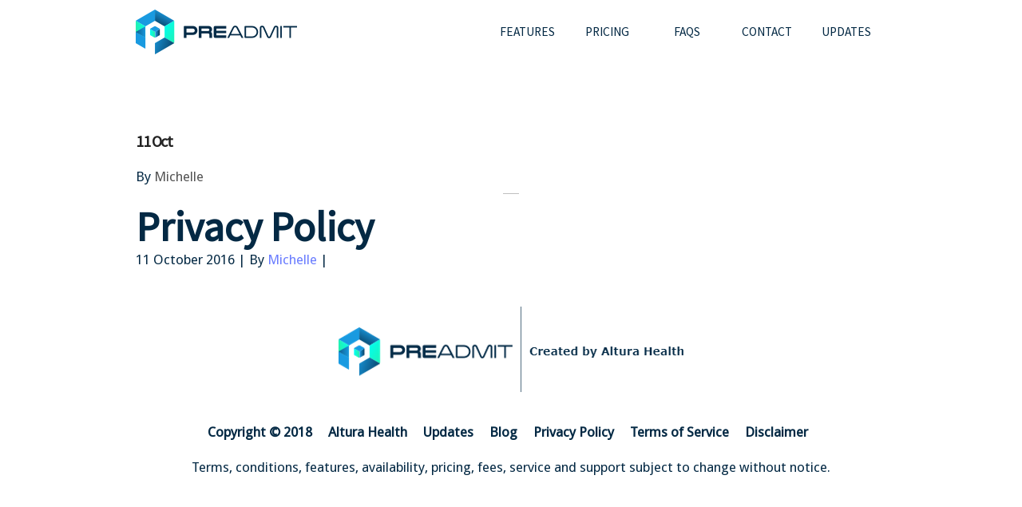

--- FILE ---
content_type: text/html
request_url: https://get.preadmit.com.au/section/privacy-policy/
body_size: 11113
content:
<!DOCTYPE html>
<!--[if lt IE 7 ]><html class="ie ie6" lang="dir="ltr" lang="en-US" prefix="og: https://ogp.me/ns# og: http://ogp.me/ns# fb: http://ogp.me/ns/fb# website: http://ogp.me/ns/website#""> <![endif]-->
<!--[if IE 7 ]><html class="ie ie7" lang="dir="ltr" lang="en-US" prefix="og: https://ogp.me/ns# og: http://ogp.me/ns# fb: http://ogp.me/ns/fb# website: http://ogp.me/ns/website#""> <![endif]-->
<!--[if IE 8 ]><html class="ie ie8" lang="dir="ltr" lang="en-US" prefix="og: https://ogp.me/ns# og: http://ogp.me/ns# fb: http://ogp.me/ns/fb# website: http://ogp.me/ns/website#""> <![endif]-->
<!--[if (gte IE 9)|!(IE)]><!-->
<html dir="ltr" lang="en-US" prefix="og: https://ogp.me/ns# og: http://ogp.me/ns# fb: http://ogp.me/ns/fb# website: http://ogp.me/ns/website#" class="no-js">
<!--<![endif]-->
<head>
<!-- Basic Page Needs
================================================== -->
<meta http-equiv="Content-Type" content="text/html; charset=UTF-8" />
<link rel="shortcut icon" href="https://get.preadmit.com.au/wp-content/uploads/2016/08/preadmit-favicon.png"/>
<title>
Privacy Policy | Preadmit Online Admission FormsPreadmit Online Admission Forms</title>
<!-- Embed Google Web Fonts Via API -->
<script type='text/javascript'>
WebFontConfig = {
google: { families: [ 'Source Sans Pro', 'Droid Sans' ] }   };
(function() {
var wf = document.createElement('script');
wf.src = ('https:' == document.location.protocol ? 'https' : 'http') +
'://ajax.googleapis.com/ajax/libs/webfont/1/webfont.js';
wf.type = 'text/javascript';
wf.async = 'true';
var s = document.getElementsByTagName('script')[0];
s.parentNode.insertBefore(wf, s);
})();
</script>
<!-- Theme Stylesheet
================================================== -->
<link href="https://get.preadmit.com.au/wp-content/themes/district-child/style.css?ver=" rel="stylesheet" type="text/css" media="all" />
<!-- Mobile Specific Metas
================================================== -->
<meta name="viewport" content="width=device-width, initial-scale=1, maximum-scale=1"/>
<!-- All in One SEO 4.9.3 - aioseo.com -->
<meta name="robots" content="max-image-preview:large" />
<link rel="canonical" href="https://get.preadmit.com.au/section/privacy-policy/" />
<meta name="generator" content="All in One SEO (AIOSEO) 4.9.3" />
<meta property="og:locale" content="en_US" />
<meta property="og:site_name" content="Preadmit Online Admission Forms | Save time and reduce data entry with online hospital admission forms." />
<meta property="og:type" content="article" />
<meta property="og:title" content="Privacy Policy | Preadmit Online Admission Forms" />
<meta property="og:url" content="https://get.preadmit.com.au/section/privacy-policy/" />
<meta property="article:published_time" content="2016-10-11T03:53:33+00:00" />
<meta property="article:modified_time" content="2016-10-11T03:53:33+00:00" />
<meta name="twitter:card" content="summary_large_image" />
<meta name="twitter:title" content="Privacy Policy | Preadmit Online Admission Forms" />
<!-- All in One SEO -->
<link rel='dns-prefetch' href='//challenges.cloudflare.com' />
<link rel='dns-prefetch' href='//fonts.googleapis.com' />
<link rel="alternate" type="application/rss+xml" title="Preadmit Online Admission Forms &raquo; Feed" href="https://get.preadmit.com.au/feed/" />
<link rel="alternate" type="application/rss+xml" title="Preadmit Online Admission Forms &raquo; Comments Feed" href="https://get.preadmit.com.au/comments/feed/" />
<link rel="alternate" title="oEmbed (JSON)" type="application/json+oembed" href="https://get.preadmit.com.au/wp-json/oembed/1.0/embed?url=https%3A%2F%2Fget.preadmit.com.au%2Fsection%2Fprivacy-policy%2F" />
<link rel="alternate" title="oEmbed (XML)" type="text/xml+oembed" href="https://get.preadmit.com.au/wp-json/oembed/1.0/embed?url=https%3A%2F%2Fget.preadmit.com.au%2Fsection%2Fprivacy-policy%2F&#038;format=xml" />
<style id='wp-img-auto-sizes-contain-inline-css' type='text/css'>
img:is([sizes=auto i],[sizes^="auto," i]){contain-intrinsic-size:3000px 1500px}
/*# sourceURL=wp-img-auto-sizes-contain-inline-css */
</style>
<!-- <link rel='stylesheet' id='mpsp-custom-style-css' href='https://get.preadmit.com.au/wp-content/plugins/testimonial-add/css/custom_style.css?ver=6.9' type='text/css' media='all' /> -->
<!-- <link rel='stylesheet' id='mpsp-style-css' href='https://get.preadmit.com.au/wp-content/plugins/testimonial-add/owl-carousel/owl.carousel.css?ver=6.9' type='text/css' media='all' /> -->
<!-- <link rel='stylesheet' id='mpsp_theme-css' href='https://get.preadmit.com.au/wp-content/plugins/testimonial-add/owl-carousel/owl.theme.css?ver=6.9' type='text/css' media='all' /> -->
<!-- <link rel='stylesheet' id='mpsp_transitions-css' href='https://get.preadmit.com.au/wp-content/plugins/testimonial-add/owl-carousel/owl.transitions.css?ver=6.9' type='text/css' media='all' /> -->
<link rel="stylesheet" type="text/css" href="//get.preadmit.com.au/wp-content/cache/wpfc-minified/du8uohwn/4efsv.css" media="all"/>
<style id='wp-block-library-inline-css' type='text/css'>
:root{--wp-block-synced-color:#7a00df;--wp-block-synced-color--rgb:122,0,223;--wp-bound-block-color:var(--wp-block-synced-color);--wp-editor-canvas-background:#ddd;--wp-admin-theme-color:#007cba;--wp-admin-theme-color--rgb:0,124,186;--wp-admin-theme-color-darker-10:#006ba1;--wp-admin-theme-color-darker-10--rgb:0,107,160.5;--wp-admin-theme-color-darker-20:#005a87;--wp-admin-theme-color-darker-20--rgb:0,90,135;--wp-admin-border-width-focus:2px}@media (min-resolution:192dpi){:root{--wp-admin-border-width-focus:1.5px}}.wp-element-button{cursor:pointer}:root .has-very-light-gray-background-color{background-color:#eee}:root .has-very-dark-gray-background-color{background-color:#313131}:root .has-very-light-gray-color{color:#eee}:root .has-very-dark-gray-color{color:#313131}:root .has-vivid-green-cyan-to-vivid-cyan-blue-gradient-background{background:linear-gradient(135deg,#00d084,#0693e3)}:root .has-purple-crush-gradient-background{background:linear-gradient(135deg,#34e2e4,#4721fb 50%,#ab1dfe)}:root .has-hazy-dawn-gradient-background{background:linear-gradient(135deg,#faaca8,#dad0ec)}:root .has-subdued-olive-gradient-background{background:linear-gradient(135deg,#fafae1,#67a671)}:root .has-atomic-cream-gradient-background{background:linear-gradient(135deg,#fdd79a,#004a59)}:root .has-nightshade-gradient-background{background:linear-gradient(135deg,#330968,#31cdcf)}:root .has-midnight-gradient-background{background:linear-gradient(135deg,#020381,#2874fc)}:root{--wp--preset--font-size--normal:16px;--wp--preset--font-size--huge:42px}.has-regular-font-size{font-size:1em}.has-larger-font-size{font-size:2.625em}.has-normal-font-size{font-size:var(--wp--preset--font-size--normal)}.has-huge-font-size{font-size:var(--wp--preset--font-size--huge)}.has-text-align-center{text-align:center}.has-text-align-left{text-align:left}.has-text-align-right{text-align:right}.has-fit-text{white-space:nowrap!important}#end-resizable-editor-section{display:none}.aligncenter{clear:both}.items-justified-left{justify-content:flex-start}.items-justified-center{justify-content:center}.items-justified-right{justify-content:flex-end}.items-justified-space-between{justify-content:space-between}.screen-reader-text{border:0;clip-path:inset(50%);height:1px;margin:-1px;overflow:hidden;padding:0;position:absolute;width:1px;word-wrap:normal!important}.screen-reader-text:focus{background-color:#ddd;clip-path:none;color:#444;display:block;font-size:1em;height:auto;left:5px;line-height:normal;padding:15px 23px 14px;text-decoration:none;top:5px;width:auto;z-index:100000}html :where(.has-border-color){border-style:solid}html :where([style*=border-top-color]){border-top-style:solid}html :where([style*=border-right-color]){border-right-style:solid}html :where([style*=border-bottom-color]){border-bottom-style:solid}html :where([style*=border-left-color]){border-left-style:solid}html :where([style*=border-width]){border-style:solid}html :where([style*=border-top-width]){border-top-style:solid}html :where([style*=border-right-width]){border-right-style:solid}html :where([style*=border-bottom-width]){border-bottom-style:solid}html :where([style*=border-left-width]){border-left-style:solid}html :where(img[class*=wp-image-]){height:auto;max-width:100%}:where(figure){margin:0 0 1em}html :where(.is-position-sticky){--wp-admin--admin-bar--position-offset:var(--wp-admin--admin-bar--height,0px)}@media screen and (max-width:600px){html :where(.is-position-sticky){--wp-admin--admin-bar--position-offset:0px}}
/*# sourceURL=wp-block-library-inline-css */
</style><style id='global-styles-inline-css' type='text/css'>
:root{--wp--preset--aspect-ratio--square: 1;--wp--preset--aspect-ratio--4-3: 4/3;--wp--preset--aspect-ratio--3-4: 3/4;--wp--preset--aspect-ratio--3-2: 3/2;--wp--preset--aspect-ratio--2-3: 2/3;--wp--preset--aspect-ratio--16-9: 16/9;--wp--preset--aspect-ratio--9-16: 9/16;--wp--preset--color--black: #000000;--wp--preset--color--cyan-bluish-gray: #abb8c3;--wp--preset--color--white: #ffffff;--wp--preset--color--pale-pink: #f78da7;--wp--preset--color--vivid-red: #cf2e2e;--wp--preset--color--luminous-vivid-orange: #ff6900;--wp--preset--color--luminous-vivid-amber: #fcb900;--wp--preset--color--light-green-cyan: #7bdcb5;--wp--preset--color--vivid-green-cyan: #00d084;--wp--preset--color--pale-cyan-blue: #8ed1fc;--wp--preset--color--vivid-cyan-blue: #0693e3;--wp--preset--color--vivid-purple: #9b51e0;--wp--preset--gradient--vivid-cyan-blue-to-vivid-purple: linear-gradient(135deg,rgb(6,147,227) 0%,rgb(155,81,224) 100%);--wp--preset--gradient--light-green-cyan-to-vivid-green-cyan: linear-gradient(135deg,rgb(122,220,180) 0%,rgb(0,208,130) 100%);--wp--preset--gradient--luminous-vivid-amber-to-luminous-vivid-orange: linear-gradient(135deg,rgb(252,185,0) 0%,rgb(255,105,0) 100%);--wp--preset--gradient--luminous-vivid-orange-to-vivid-red: linear-gradient(135deg,rgb(255,105,0) 0%,rgb(207,46,46) 100%);--wp--preset--gradient--very-light-gray-to-cyan-bluish-gray: linear-gradient(135deg,rgb(238,238,238) 0%,rgb(169,184,195) 100%);--wp--preset--gradient--cool-to-warm-spectrum: linear-gradient(135deg,rgb(74,234,220) 0%,rgb(151,120,209) 20%,rgb(207,42,186) 40%,rgb(238,44,130) 60%,rgb(251,105,98) 80%,rgb(254,248,76) 100%);--wp--preset--gradient--blush-light-purple: linear-gradient(135deg,rgb(255,206,236) 0%,rgb(152,150,240) 100%);--wp--preset--gradient--blush-bordeaux: linear-gradient(135deg,rgb(254,205,165) 0%,rgb(254,45,45) 50%,rgb(107,0,62) 100%);--wp--preset--gradient--luminous-dusk: linear-gradient(135deg,rgb(255,203,112) 0%,rgb(199,81,192) 50%,rgb(65,88,208) 100%);--wp--preset--gradient--pale-ocean: linear-gradient(135deg,rgb(255,245,203) 0%,rgb(182,227,212) 50%,rgb(51,167,181) 100%);--wp--preset--gradient--electric-grass: linear-gradient(135deg,rgb(202,248,128) 0%,rgb(113,206,126) 100%);--wp--preset--gradient--midnight: linear-gradient(135deg,rgb(2,3,129) 0%,rgb(40,116,252) 100%);--wp--preset--font-size--small: 13px;--wp--preset--font-size--medium: 20px;--wp--preset--font-size--large: 36px;--wp--preset--font-size--x-large: 42px;--wp--preset--spacing--20: 0.44rem;--wp--preset--spacing--30: 0.67rem;--wp--preset--spacing--40: 1rem;--wp--preset--spacing--50: 1.5rem;--wp--preset--spacing--60: 2.25rem;--wp--preset--spacing--70: 3.38rem;--wp--preset--spacing--80: 5.06rem;--wp--preset--shadow--natural: 6px 6px 9px rgba(0, 0, 0, 0.2);--wp--preset--shadow--deep: 12px 12px 50px rgba(0, 0, 0, 0.4);--wp--preset--shadow--sharp: 6px 6px 0px rgba(0, 0, 0, 0.2);--wp--preset--shadow--outlined: 6px 6px 0px -3px rgb(255, 255, 255), 6px 6px rgb(0, 0, 0);--wp--preset--shadow--crisp: 6px 6px 0px rgb(0, 0, 0);}:where(.is-layout-flex){gap: 0.5em;}:where(.is-layout-grid){gap: 0.5em;}body .is-layout-flex{display: flex;}.is-layout-flex{flex-wrap: wrap;align-items: center;}.is-layout-flex > :is(*, div){margin: 0;}body .is-layout-grid{display: grid;}.is-layout-grid > :is(*, div){margin: 0;}:where(.wp-block-columns.is-layout-flex){gap: 2em;}:where(.wp-block-columns.is-layout-grid){gap: 2em;}:where(.wp-block-post-template.is-layout-flex){gap: 1.25em;}:where(.wp-block-post-template.is-layout-grid){gap: 1.25em;}.has-black-color{color: var(--wp--preset--color--black) !important;}.has-cyan-bluish-gray-color{color: var(--wp--preset--color--cyan-bluish-gray) !important;}.has-white-color{color: var(--wp--preset--color--white) !important;}.has-pale-pink-color{color: var(--wp--preset--color--pale-pink) !important;}.has-vivid-red-color{color: var(--wp--preset--color--vivid-red) !important;}.has-luminous-vivid-orange-color{color: var(--wp--preset--color--luminous-vivid-orange) !important;}.has-luminous-vivid-amber-color{color: var(--wp--preset--color--luminous-vivid-amber) !important;}.has-light-green-cyan-color{color: var(--wp--preset--color--light-green-cyan) !important;}.has-vivid-green-cyan-color{color: var(--wp--preset--color--vivid-green-cyan) !important;}.has-pale-cyan-blue-color{color: var(--wp--preset--color--pale-cyan-blue) !important;}.has-vivid-cyan-blue-color{color: var(--wp--preset--color--vivid-cyan-blue) !important;}.has-vivid-purple-color{color: var(--wp--preset--color--vivid-purple) !important;}.has-black-background-color{background-color: var(--wp--preset--color--black) !important;}.has-cyan-bluish-gray-background-color{background-color: var(--wp--preset--color--cyan-bluish-gray) !important;}.has-white-background-color{background-color: var(--wp--preset--color--white) !important;}.has-pale-pink-background-color{background-color: var(--wp--preset--color--pale-pink) !important;}.has-vivid-red-background-color{background-color: var(--wp--preset--color--vivid-red) !important;}.has-luminous-vivid-orange-background-color{background-color: var(--wp--preset--color--luminous-vivid-orange) !important;}.has-luminous-vivid-amber-background-color{background-color: var(--wp--preset--color--luminous-vivid-amber) !important;}.has-light-green-cyan-background-color{background-color: var(--wp--preset--color--light-green-cyan) !important;}.has-vivid-green-cyan-background-color{background-color: var(--wp--preset--color--vivid-green-cyan) !important;}.has-pale-cyan-blue-background-color{background-color: var(--wp--preset--color--pale-cyan-blue) !important;}.has-vivid-cyan-blue-background-color{background-color: var(--wp--preset--color--vivid-cyan-blue) !important;}.has-vivid-purple-background-color{background-color: var(--wp--preset--color--vivid-purple) !important;}.has-black-border-color{border-color: var(--wp--preset--color--black) !important;}.has-cyan-bluish-gray-border-color{border-color: var(--wp--preset--color--cyan-bluish-gray) !important;}.has-white-border-color{border-color: var(--wp--preset--color--white) !important;}.has-pale-pink-border-color{border-color: var(--wp--preset--color--pale-pink) !important;}.has-vivid-red-border-color{border-color: var(--wp--preset--color--vivid-red) !important;}.has-luminous-vivid-orange-border-color{border-color: var(--wp--preset--color--luminous-vivid-orange) !important;}.has-luminous-vivid-amber-border-color{border-color: var(--wp--preset--color--luminous-vivid-amber) !important;}.has-light-green-cyan-border-color{border-color: var(--wp--preset--color--light-green-cyan) !important;}.has-vivid-green-cyan-border-color{border-color: var(--wp--preset--color--vivid-green-cyan) !important;}.has-pale-cyan-blue-border-color{border-color: var(--wp--preset--color--pale-cyan-blue) !important;}.has-vivid-cyan-blue-border-color{border-color: var(--wp--preset--color--vivid-cyan-blue) !important;}.has-vivid-purple-border-color{border-color: var(--wp--preset--color--vivid-purple) !important;}.has-vivid-cyan-blue-to-vivid-purple-gradient-background{background: var(--wp--preset--gradient--vivid-cyan-blue-to-vivid-purple) !important;}.has-light-green-cyan-to-vivid-green-cyan-gradient-background{background: var(--wp--preset--gradient--light-green-cyan-to-vivid-green-cyan) !important;}.has-luminous-vivid-amber-to-luminous-vivid-orange-gradient-background{background: var(--wp--preset--gradient--luminous-vivid-amber-to-luminous-vivid-orange) !important;}.has-luminous-vivid-orange-to-vivid-red-gradient-background{background: var(--wp--preset--gradient--luminous-vivid-orange-to-vivid-red) !important;}.has-very-light-gray-to-cyan-bluish-gray-gradient-background{background: var(--wp--preset--gradient--very-light-gray-to-cyan-bluish-gray) !important;}.has-cool-to-warm-spectrum-gradient-background{background: var(--wp--preset--gradient--cool-to-warm-spectrum) !important;}.has-blush-light-purple-gradient-background{background: var(--wp--preset--gradient--blush-light-purple) !important;}.has-blush-bordeaux-gradient-background{background: var(--wp--preset--gradient--blush-bordeaux) !important;}.has-luminous-dusk-gradient-background{background: var(--wp--preset--gradient--luminous-dusk) !important;}.has-pale-ocean-gradient-background{background: var(--wp--preset--gradient--pale-ocean) !important;}.has-electric-grass-gradient-background{background: var(--wp--preset--gradient--electric-grass) !important;}.has-midnight-gradient-background{background: var(--wp--preset--gradient--midnight) !important;}.has-small-font-size{font-size: var(--wp--preset--font-size--small) !important;}.has-medium-font-size{font-size: var(--wp--preset--font-size--medium) !important;}.has-large-font-size{font-size: var(--wp--preset--font-size--large) !important;}.has-x-large-font-size{font-size: var(--wp--preset--font-size--x-large) !important;}
/*# sourceURL=global-styles-inline-css */
</style>
<style id='classic-theme-styles-inline-css' type='text/css'>
/*! This file is auto-generated */
.wp-block-button__link{color:#fff;background-color:#32373c;border-radius:9999px;box-shadow:none;text-decoration:none;padding:calc(.667em + 2px) calc(1.333em + 2px);font-size:1.125em}.wp-block-file__button{background:#32373c;color:#fff;text-decoration:none}
/*# sourceURL=/wp-includes/css/classic-themes.min.css */
</style>
<!-- <link rel='stylesheet' id='contact-form-7-css' href='https://get.preadmit.com.au/wp-content/plugins/contact-form-7/includes/css/styles.css?ver=6.1.4' type='text/css' media='all' /> -->
<!-- <link rel='stylesheet' id='wml_client_style-css' href='https://get.preadmit.com.au/wp-content/plugins/wp-masonry-layout/css/wmlc_client.css?ver=6.9' type='text/css' media='all' /> -->
<!-- <link rel='stylesheet' id='style-css' href='https://get.preadmit.com.au/wp-content/themes/district/style.css?ver=6.9' type='text/css' media='all' /> -->
<!-- <link rel='stylesheet' id='district-child-css' href='https://get.preadmit.com.au/wp-content/themes/district-child/style.css?ver=6.9' type='text/css' media='all' /> -->
<!-- <link rel='stylesheet' id='mm-compiled-options-mobmenu-css' href='https://get.preadmit.com.au/wp-content/uploads/dynamic-mobmenu.css?ver=2.8.8-339' type='text/css' media='all' /> -->
<link rel="stylesheet" type="text/css" href="//get.preadmit.com.au/wp-content/cache/wpfc-minified/k9f3fs7x/4efsv.css" media="all"/>
<link rel='stylesheet' id='mm-google-webfont-dosis-css' href='//fonts.googleapis.com/css?family=Dosis%3Ainherit%2C400&#038;subset=latin%2Clatin-ext&#038;ver=6.9' type='text/css' media='all' />
<!-- <link rel='stylesheet' id='ngfb_sharing_css-css' href='https://get.preadmit.com.au/wp-content/plugins/nextgen-facebook/cache/sharing-styles-id-1.min.css?ver=8.55.0' type='text/css' media='all' /> -->
<!-- <link rel='stylesheet' id='cssmobmenu-icons-css' href='https://get.preadmit.com.au/wp-content/plugins/mobile-menu/includes/css/mobmenu-icons.css?ver=6.9' type='text/css' media='all' /> -->
<!-- <link rel='stylesheet' id='cssmobmenu-css' href='https://get.preadmit.com.au/wp-content/plugins/mobile-menu/includes/css/mobmenu.css?ver=2.8.8' type='text/css' media='all' /> -->
<!-- <link rel='stylesheet' id='options-css' href='https://get.preadmit.com.au/wp-content/themes/district/css/custom.css?ver=6.9' type='text/css' media='all' /> -->
<link rel="stylesheet" type="text/css" href="//get.preadmit.com.au/wp-content/cache/wpfc-minified/jpa572w5/4efsv.css" media="all"/>
<script src='//get.preadmit.com.au/wp-content/cache/wpfc-minified/7iiyjl1c/4efsv.js' type="text/javascript"></script>
<!-- <script type="text/javascript" src="https://get.preadmit.com.au/wp-includes/js/jquery/jquery.min.js?ver=3.7.1" id="jquery-core-js"></script> -->
<!-- <script type="text/javascript" src="https://get.preadmit.com.au/wp-includes/js/jquery/jquery-migrate.min.js?ver=3.4.1" id="jquery-migrate-js"></script> -->
<!-- <script type="text/javascript" src="https://get.preadmit.com.au/wp-content/plugins/testimonial-add/owl-carousel/owl.carousel.js?ver=6.9" id="mpsp_script1-js"></script> -->
<!-- <script type="text/javascript" src="https://get.preadmit.com.au/wp-content/plugins/wp-masonry-layout/js/wmljs.js?ver=6.9" id="wmljs-js"></script> -->
<!-- <script type="text/javascript" src="https://get.preadmit.com.au/wp-content/plugins/wp-masonry-layout/js/jquery.infinitescroll.min.js?ver=6.9" id="wml_infinity_scroll-js"></script> -->
<!-- <script type="text/javascript" src="https://get.preadmit.com.au/wp-content/plugins/mobile-menu/includes/js/mobmenu.js?ver=2.8.8" id="mobmenujs-js"></script> -->
<link rel="https://api.w.org/" href="https://get.preadmit.com.au/wp-json/" /><link rel="EditURI" type="application/rsd+xml" title="RSD" href="https://get.preadmit.com.au/xmlrpc.php?rsd" />
<!--Start of Tawk.to Script-->
<script type="text/javascript">
var Tawk_API=Tawk_API||{}, Tawk_LoadStart=new Date();
(function(){
var s1=document.createElement("script"),s0=document.getElementsByTagName("script")[0];
s1.async=true;
s1.src='https://embed.tawk.to/5bd2ab2d476c2f239ff612aa/default';
s1.charset='UTF-8';
s1.setAttribute('crossorigin','*');
s0.parentNode.insertBefore(s1,s0);
})();
</script>
<!--End of Tawk.to Script-->	<style type="text/css">
body { 
background-color: #ffffff; 
background-image: none;
}
h1, h1 a,
h2, h2 a,
h3, h3 a,
h4, h4 a,
h5, h5 a,
h6, h6 a,
.widget h1 a,
.widget h2 a,
.widget h3 a,
.widget h4 a,
.widget h5 a,
.widget h6 a,
.tabswrap .tabpost a,
.more-posts a,
ul li a.rsswidget { 
color: #222222; 
} 
.sf-menu li li li li a, 
.sf-menu li li li a, 
.sf-menu li li a, 
.sf-menu li li a:visited,
.sf-menu li li li a:visited, 
.sf-menu li li li li a:visited,
.sf-menu a, .sf-menu a:visited  {
color:#555555; 
} 
.sf-menu ul.sub-menu,
.sf-menu li li li li a, 
.sf-menu li li li a, 
.sf-menu li li a, 
.sf-menu li li li li a:visited, 
.sf-menu li li li a:visited, 
.sf-menu li li a:visited {
background: #ffffff; 
} 
.avatar-info .comment-counter,
.categories a:hover, .tagcloud a, .widget .tagcloud a, .single .categories a, .single .sidebar .categories a:hover, 
.tabswrap ul.tabs li a.active, .tabswrap ul.tabs li a:hover, #footer .tabswrap ul.tabs li a:hover, #footer .tabswrap ul.tabs li a.active, 
.pagination a.button.share:hover, #commentsubmit #submit, #cancel-comment-reply-link, ul.filter li a.active, .categories a, .widget .categories a,
ul.filter li a:hover, .button, a.button, .widget a.button, a.more-link, .widget a.more-link, #footer .button, #footer a.button, #footer a.more-link, .cancel-reply p a,
#footer .button:hover, #footer a.button:hover, #footer a.more-link:hover, .ag-pricing-table .featured .ag-pricing-header  { 
background-color: #00a498;  
color:#fff; 
}
p a, a, blockquote, blockquote p, .pagetitle h2, .tabswrap .tabpost a:hover, .articleinner h2 a:hover, span.date a:hover, .highlight, h1 a:hover, h2 a:hover, h3 a:hover, h4 a:hover, h5 a:hover, .post h2.title a:hover, #wp-calendar tbody td a,
.author p a:hover, .date p a:hover, .widget a:hover, .widget.ag_twitter_widget span a, #footer h1 a:hover, #footer h2 a:hover, #footer h3 a:hover, #footer h3 a:hover, #footer h4 a:hover, #footer h5 a:hover, a:hover, #footer a:hover, .blogpost h2 a:hover, .blogpost .smalldetails a:hover {
color: #00a498;
}
.recent-project:hover,
#footer .recent-project:hover {
border-color: #00a498;
}
.pagecontent {
background-color: #f3f3f3;	
}
body, p, ul, ol, ul.filter li a, .author p a, .date p a, .widget a, .widget_nav_menu a:hover, .widget_recent_entries a:hover,
.sf-menu a, .sf-menu a:visited {
color: #555555	} 
/* Custom CSS */ 
/* changes for updates page */
/* single post */
.post .date .day {
background: #042844;
}
.commentsform {
display: none;
}
#s {
min-width: 94%;
}
/* blog */
.page-id-535 .wmle_post_date {
display: none;
}
/* actual updates */
.page-id-663 .wmle_post_meta, .page-id-663 #sticky-footer-push {
display: none;
}
.page-id-663 .wmle_post_title, .page-id-663 .wmle_post_excerpt, .page-id-663 .wmle_post_excerpt p {
text-align: left;
}
.page-id-663 .wmle_post_date {
text-align: left;
}
/* END of changes for updates page */
/* Table with lines  */
#std-tbl td {
border: solid 1px #000;
padding-left: 10px;
}
/* New video banner */
.section-617 a.button {
padding: 10px;
width: 120px;
border-radius: 38px;
text-align: center;
font-size: 100%;
font-weight: 800;
font-family: Source Sans Pro, arial, sans-serif;
}
.section-617 h2 {
font-size: xx-large;
}
.section-617 {
padding-top: 8%;
padding-bottom: 8%;
}
.section-614 {
padding: 0;
margin: 0;
}
.section-614 .fourteen.columns.offset-by-one.content {
display: none;
}
/* End of New video banner */
.wp-image-583 {
width: auto !important;
height: 100px !important;
} 
.wp-image-597, .wp-image-596, .wp-image-583, .wp-image-592, .wp-image-594 {
width: auto !important;
height: 100px !important;
} 
.wp-image-606 {
height: auto;
width: 100%;
max-width: 500px;
}
/* recaptcha */
.wpcf7-form-control.g-recaptcha.wpcf7-recaptcha div {
width: 100% !important;
}
.rc-anchor-light {
background: #000 !important;
}
/* Blog page and posts */
p a, a {
color: #6a7dff;
}
p a:hover, a:hover {
color: #1ff2b3;
}
.single .categories a {
background-color: #1ff2b3;
color: #000;
font-size: 120%;
}
#commentsubmit #submit {
background-color: #1ff2b3;
color: #000;
}
.content p {
font-size: 140%;
color: #042944;
}
.wmle_item {
border: 1px solid #042944 !important;
}
.post h2.title {
color: #6a7dff !important;
}
.wmle_post_title a {
color: #6a7dff !important;
font-size: 160%;
}
.wmle_post_excerpt p {
font-size: 140%;
color: #042944;
}
/* End of blog page and posts  */
.pagetitle {
display: none;
}
.section h2 {
color: #042944;
}
.section li {
font-size: 17px;
font-family: "Droid Sans", arial, sans-serif !important;
line-height: 28px;
text-align: left;
}
.section p {
color: #042944;
font-size: 120%;
}
/* features section */
.section-67 p {
font-size: 125%;
}
/* Banner */
.section-29 a.button {
padding: 15px;
width: 140px;
background: #20f2b4;
border-radius: 38px;
text-align: center;
font-size: 120%;
font-weight: 800;
color: #fff;
margin-top: 5%;
font-family: Source Sans Pro, arial, sans-serif;
}
.section-29 h2 {
display: none;
}
.section-29 {
padding-bottom: 10% !important;
padding-top: 10% !important;
}
#custombutton0 {
padding: 15px;
width: 125px;
background: #20f2b4;
border-radius: 28px;
text-align: center;
font-size: 120%;
font-weight: 800;
color: #fff;
font-family: Source Sans Pro, arial, sans-serif;
}
#custombutton1 {
padding: 15px;
width: 125px;
background: #6a7dff;
border-radius: 28px;
text-align: center;
float: left !important;
margin-left: 32%;
font-size: 120%;
font-weight: 800;
color: #fff;
font-family: Source Sans Pro, arial, sans-serif;
}
#custombutton2 {
padding: 15px;
width: 125px;
background: #20f2b4;
border-radius: 28px;
text-align: center;
float: right !important;
margin-right: 32%;
font-size: 120%;
font-weight: 800;
color: #fff;
font-family: Source Sans Pro, arial, sans-serif;
}
#custombutton33 {
margin-top: 20px;
margin-bottom: 20px;
}
#custombutton33 a {
color: #000;
background: #20f2b4;
padding: 11px 20px;
border-radius: 28px;
font-size: 100%;
font-weight: 800;
font-family: Source Sans Pro, arial, sans-serif;
}
#custombutton33 a:hover {
background: #000;
color: #fff;
}
#custombutton3 {
padding: 5px;
width: 125px;
background: #20f2b4;
border-radius: 28px;
text-align: center;
font-size: 100%;
font-weight: 800;
color: #000;
margin-left: 34% !important;
font-family: Source Sans Pro, arial, sans-serif;
}
#custombutton3 a {
padding: 11px 20px;
width: 125px;
background: #none;
border-radius: 28px;
text-align: center;
font-size: 100%;
font-weight: 800;
color: #000;
font-family: Source Sans Pro, arial, sans-serif;
}
#custombutton3 a:hover {
color: #fff;
background: none;
}
#custombutton3:hover {
background: #000;
}
#custombutton4 a {
padding: 5px;
width: 125px;
background: #6a7dff;
border-radius: 28px;
font-size: 100%;
font-weight: 800;
color: #fff;
float:left;
font-family: Source Sans Pro, arial, sans-serif;
}
#custombutton4 a:hover {
background: #000;
}
#custombutton5 a {
padding: 11px 34px;
width: 225px;
background: #6a7dff;
border-radius: 28px;
text-align: center;
font-size: 120%;
font-weight: 800;
color: #fff;
margin-top: 2%;
font-family: Source Sans Pro, arial, sans-serif;
}
#custombutton5 a:hover {
background: #000;
}
#custombutton6 a {
padding: 11px 20px;
width: 225px;
background: #20f2b4;
border-radius: 28px;
text-align: center;
font-size: 120%;
font-weight: 800;
color: #000;
margin-top: 2%;
font-family: Source Sans Pro, arial, sans-serif;
}
#custombutton6 a:hover {
background: #000;
color: #fff;
}
#custombutton6, #custombutton5 {
margin-top:10px;
}
#custombutton7 {
padding: 15px;
width: 125px;
background: #6a7dff;
border-radius: 28px;
text-align: center;
font-size: 120%;
font-weight: 800;
color: #fff;
margin-top: 2%;
font-family: Source Sans Pro, arial, sans-serif;
}
#custombutton0 a {
color: #000;
}
#custombutton1 a {
color: #fff;
}
#custombutton2 a {
color: #000;
}
#custombutton3 a {
color: #000;
}
#custombutton4 a {
color: #fff;
}
#custombutton5 a {
color: #fff;
}
#custombutton6, #custombutton5 {
padding-top: 10px;
padding-bottom: 10px;
}
#custombutton7 a {
color: #fff;
}
.section-29 {
background-position-y: top !important;
}
/* Trusted by */
.section-52 img.aligncenter {
height: 90%;
width: 90%;
max-width: 200px;
}
/* .section-52 img.aligncenter {
width: 57%;
} */
/* Testimonials */
#tss_image {
display: none;
}
.owl-theme .owl-controls .owl-page.active span {
background: #042944;
}
.owl-theme .owl-controls .owl-page span {
background: #042944;
}
.owl-theme .owl-controls.clickable .owl-page:hover span {
background: #042944;
}
/* All fonts */
.avada_small_white_text {
color: #042944;
font-size: 140% !important;
font-family: Open Sans, Arial, Helvetica, sans-serif;
text-shadow: none;
font-weight: 700;
text-align: left;
}
.avada_small_gray_text {
color: #042944;
font-size: 140% !important;
font-family: Open Sans, Arial, Helvetica, sans-serif;
text-shadow: none;
font-style: italic !important;
text-align: left;
}
.tp-caption.small_text {
color: #042944;
font-size: 140% !important;
font-family: Open Sans, Arial, Helvetica, sans-serif;
text-shadow: none;
font-style: italic !important;
text-align: left;
font-weight: 400;
}
.tp-caption.medium_text {
color: #042944;
font-size: 130% !important;
font-family: Open Sans, Arial, Helvetica, sans-serif;
text-shadow: none;
text-align: left;
font-weight: 400;
}
#testi-body {
color: #042944;
font-size: 130% !important;
font-family: Open Sans, Arial, Helvetica, sans-serif;
text-shadow: none;
text-align: left;
font-weight: 400;
}
#testiname2 {
font-weight: 800;
margin-bottom: 0;
font-size: 120%;
line-height: 100%;
}
#testinametab {
font-weight: 800;
font-size: 200% !important;
padding-top: 4%;
}
#testinamemob {
font-weight: 800;
font-size: 200% !important;
padding-top: 4%;
}
#testititle2 {
margin-bottom: 0;
font-size: 120%;
font-style: italic;
line-height: 100%;
}
#testititletab {
font-size: 200% !important;
font-style: italic;
}
#testititlemob {
font-size: 200% !important;
font-style: italic;
}
#testiorg2 {
font-size: 120%;
color: #042944;
margin-bottom: 0;
font-style: italic;
line-height: 100%;
}
#testiorgtab {
font-size: 200% !important;
color: #042944;
font-style: italic;
}
#testiorgmob {
font-size: 200% !important;
color: #042944;
font-style: italic;
}
.section-63 p {
color: #042944 !important;
font-size: 120%;
}
.section-63 h2, .section-83 h2, .section-85 h2, .section-94 h2 {
color: #042944 !important;
}
h2 {
letter-spacing: 0 !important;
border-bottom: 5px !important;
padding-bottom: 0px !important;
font-size: 370%;
line-height: 100% !important;
}
#bodytext {
font-size:120%;
color: #042944;
}
#copyright1, #copyright2, #copyright3, #copyright4, #copyright5, #footer p, #footer a {
font-size:140%;
font-weight: 800;
color: #042944;
}
#copyright1 a {
font-size: 100%;
}
#last {
font-size:121%;
color: #042944;
font-weight: 400 !important;
}
/* sign up for trial */
.section-94 {
padding-bottom: 5%;
padding-top: 5%;
}
.section-94 p {
font-size: 143% !important;
font-weight: 800;
color: #042944;
}
.section-94 a.button {
padding: 15px;
width: 125px;
border-radius: 38px;
text-align: center;
font-size: 74%;
font-weight: 800;
color: #fff;
margin-top: 5%;
font-family: Source Sans Pro, arial, sans-serif;
}
.section-85 p {
font-size: 143% !important;
color: #042944;
}
/* Contact and request */
.section-101 p {
font-size: 120% !important;
}
.section-108 h2 {
display: none;
}
/* contact */
input[type="text"] {
background: none;
color: #fff;
border-color: #fff;
-webkit-appearance: none;
border-radius: 2px;
font-family: Source Sans Pro;
font-size: 90%;
font-weight: 800;
width: 93% !important;
}
input[type="email"] {
background: none;
color: #fff;
border-color: #fff;
-webkit-appearance: none;
border-radius: 2px;
font-family: Source Sans Pro;
font-size: 90%;
font-weight: 800;
width: 93% !important;
padding: 10px;
border: 1px solid #fff;
}
input[type="submit"] {
padding: 5px;
width: 150px;
background: #6a7dff;
border-radius: 28px;
text-align: center;
font-size: 100%;
font-weight: 800;
color: #fff;
margin-top: 2%;
border: none;
height: 48px;
letter-spacing: 1px;
}
input.wpcf7-form-control.wpcf7-submit:hover {
background: #000;
color: #fff;
}
#custombutton3:hover {
background: #000;
color: #fff !important;
}
.section-108, .section-110 {
margin-top: 0 !important;
margin-bottom: 0 !important;
padding-top: 0 !important;
padding-bottom: 0 !important;
}
.section-108 .fourteen.columns.offset-by-one.content, .section-110 .fourteen.columns.offset-by-one.content {
padding: 0 !important;
margin: 0 !important;
}
/* Testi slider */
.fullwidthbanner-container {
background: rgba(0,0,0,0);
box-shadow: inset 0 0 30px rgba(0,0,0,0.0);
}
/* Copyright section */
.section-110 a{
color: #042944;
}
/* Pricing */
td {
width: 30%;
font-size: 120%;
color: #042944;
}
.section-222 h2 {
color: #042944;
}
.section-222 a.button {
padding: 15px;
width: 250px;
background: #20f2b4;
border-radius: 38px;
text-align: center;
font-size: 120%;
font-weight: 800;
color: #fff;
margin-top: 5%;
font-family: Source Sans Pro, arial, sans-serif;
}
.page-id-19 h1 {
display: none;
}
#testibody2 {
font-size: 140%;
line-height: 100%;
}
#testibodytab {
font-size: 500% !important;
}
#testibodymob {
font-size: 500% !important;
}
/* features pages */
.page-id-273 h1, .page-id-275 h1, .page-id-277 h1, .page-id-280 h1 {
display: none;
}
img.aligncenter.size-full.wp-image-329 {
width: 80%;
height: auto;
}
/* Menu */
#menu li.current-menu-parent a, #menu li.current_page_parent a {
background: none !important;
background-color: #20f2b4;
padding-right: 0 !important;
padding-left: 0 !important;
font-weight: 800;
color: #042944 !important;
}
#menu li a.selected, #menu li a:hover {
background-color: #20f2b4 !important;
padding-right: 0 !important;
padding-left: 0 !important;
font-weight: 800;
color: #042944 !important;
}
.sf-menu li li {
font-size: 120%;
color: #042944;
}
.sf-menu ul.sub-menu, .sf-menu li li li li a {
background-color: rgba(255,255,255,1) !important;
}
.sf-with-ul:after {
display: none;
}
.sub-menu {
background-color: rgba(255,255,255,1) !important;
/* TEST    padding-right: 18%; */
margin-left: 7px;
}
.sf-menu ul {
width: 100%;
padding:0;
}
@media only screen and (max-width: 1024px) {
.mobmenu-content #mobmenuright .sub-menu {
background-color: #042944 !important;
text-align: left;
margin-left: 20%;
}
.mobmenu-content #mobmenuright .sub-menu a:hover {
color: #20f2b4;
}
#mobmenuright li a, #mobmenuright li a {
text-align: left;
}
.mob-expand-submenu {
float:none;
}
#mobmenuright {
font-size: 150%;
}
}
.sf-menu li li a {
font-size: 120%;
color: #042944;
}
.menu-item, .sf-menu li:hover{
width:100px !important;
text-align: center !important;
padding-right: 0 !important;
padding-left: 0 !important;
color: #042944 !important;
}
.sf-menu li {
margin: 0 !important;
padding: 0 !important;
color: #042944 !important;
}
.sf-menu a, #menu li a:hover {
width:100px !important;
padding-right: 0 !important;
padding-left: 0 !important;
color: #042944 !important;
}
.sf-menu a {
font-size: 130%;
color: #042944 !important;
}
.container.top-nav.verticalcenter {
padding: 0;
height: 80px;
}
@media only screen and (max-width: 1024px)
.container.top-nav.verticalcenter {
padding-top: 10px;
}
/* mobile nav */
mob-menu-header-holder.mobmenu, .mob-menu-header-holder, .mobmenu {
position: fixed !important;
}
.mobmenu_content li a {
font-family: Source Sans Pro, arial, sans-serif;
}
#mobilenav a.display {
background: rgba(255,255,255,1);
}
a.headertext {
float: left;
padding-left: 5px;
}
/* footer logo */
img.aligncenter.size-full.wp-image-126 {
width: 100%;
height: auto;
max-width: 432px !important;
}
.centerfooter {
text-align: center;
}
#footer {
background: #fff;
color: #042944;
padding: 15px 0 10px 0;
}
#text-2 {
padding: 0;
margin: 0;
}
/* slider */
.n2-style-0dfcc93d26ded644e92fb1d300cbbfe1-simple {
display: none;
}
/* wp-admin nav */
#wpadminbar {
position: fixed !important;
}
/* signup page */
.page-id-359 .wpcf7-response-output {
COLOR: #042944;
}
.page-id-359 .wpcf7-validation-errors {
border: 2px solid #ff0000;
font-weight: 800;
}
.page-id-359 .wpcf7-mail-sent-ok {
font-weight: 800;
}
.page-id-359 ::-webkit-input-placeholder { /* WebKit browsers */
color: #042944 !important;
opacity: 1;
}
.page-id-359 :-moz-placeholder { /* Mozilla Firefox 4 to 18 */
color: #042944 !important;
opacity: 1;
}
.page-id-359 ::-moz-placeholder { /* Mozilla Firefox 19+ */
color: #042944 !important;
opacity: 1;
}
.page-id-359 :-ms-input-placeholder { /* Internet Explorer 10+ */
color: #042944 !important;
opacity: 1;
}
.page-id-359 input[type="text"] {
color: #042944;
border-color: #042944;
width: 60% !important;
min-width: 230px;
}
.page-id-359 input[type="email"] {
color: #042944;
border-color: #042944;
width: 60% !important;
min-width: 230px;
}
.page-id-359 h1 {
display:none;
}
.section-360 h2 {
display: none;
}
.section-360 label {
color: #042944;
}
.section-360 {
padding-top: 0;
}
.section-360 .innercontent {
margin-top: 0;
}
.section-360 input.wpcf7-form-control.wpcf7-submit {
background: #20f2b4;
color: #000;
}
.section-360 input.wpcf7-form-control.wpcf7-submit:hover {
background: #000;
color: #fff;
}
.section-366 h2, .section-366 p {
color: #042944;
}
.section-366 p {
font-size: 120%;
}
/* about us page */
.page-id-225 h1 {
display:none;
}
/* FAQ */
.section-392 p, li, li li {
color: #042844 !important;
font-size:100%;
}
.section-392 a {
color: #042844;
}
.section-392 a:hover {
color: #20f2b4;
}
.section-392 h2 {
color: #042844;
}
.page-id-391 .ten.columns.title {
display: none;
}
.page-id-391 ul {
font-size: 100%;
}
#question {
color: #6a7dff;
}
/* Post wp update - Testi - Clients */
#tss_warppper {
width: 910px !important;
}
.page-id-7 #tss_image {
display: none !important;
}
#testibody2 {
padding: 20px !important;
}
/* Google Captcha */
.grecaptcha-badge {
margin-bottom: 170px;
z-index: 99999999;
}
</style>
<style type="text/css">.recentcomments a{display:inline !important;padding:0 !important;margin:0 !important;}</style>
<!-- ngfb meta tags begin -->
<meta name="ngfb:mark:begin" content="ngfb meta tags begin"/>
<!-- generator:1 --><meta name="generator" content="NGFB 8.55.0/F"/>
<link rel="shortlink" href="https://get.preadmit.com.au/?p=447"/>
<meta property="og:url" content="https://get.preadmit.com.au/section/privacy-policy/"/>
<meta property="og:type" content="website"/>
<meta property="og:locale" content="en_US"/>
<meta property="og:site_name" content="Preadmit Online Admission Forms"/>
<meta property="og:title" content="Privacy Policy"/>
<meta property="og:description" content="Save time on data entry by allowing your patients to complete their hospital admission forms anytime, from anywhere."/>
<!-- og:image:1 --><meta property="og:image" content="https://get.preadmit.com.au/wp-content/uploads/2016/08/banner2-600x315.jpg"/>
<!-- og:image:1 --><meta property="og:image:width" content="600"/>
<!-- og:image:1 --><meta property="og:image:height" content="315"/>
<meta property="og:updated_time" content="2016-10-11T03:53:33+00:00"/>
<meta name="twitter:domain" content="get.preadmit.com.au"/>
<meta name="twitter:title" content="Privacy Policy"/>
<meta name="twitter:description" content="Save time on data entry by allowing your patients to complete their hospital admission forms anytime, from anywhere."/>
<meta name="twitter:card" content="summary"/>
<link itemprop="url" href="https://get.preadmit.com.au/section/privacy-policy/"/>
<meta itemprop="name" content="Privacy Policy"/>
<meta itemprop="description" content="Save time on data entry by allowing your patients to complete their hospital admission forms anytime, from anywhere."/>
<meta itemprop="datePublished" content="2016-10-11T03:53:33+00:00"/>
<meta itemprop="dateModified" content="2016-10-11T03:53:33+00:00"/>
<noscript itemprop="author" itemscope itemtype="https://schema.org/Person">
<meta itemprop="name" content="Michelle"/>
</noscript>
<noscript itemprop="image" itemscope itemtype="https://schema.org/ImageObject">
<link itemprop="url" href="https://get.preadmit.com.au/wp-content/uploads/2016/08/banner2-800x509.jpg"/>
<meta itemprop="width" content="800"/>
<meta itemprop="height" content="509"/>
</noscript>
<meta name="ngfb:mark:end" content="ngfb meta tags end"/>
<!-- ngfb meta tags end -->
<!-- added on 2026-01-31T18:00:07+00:00 in 0.000772 secs from https://get.preadmit.com.au -->
<script type="text/javascript" id="ngfb-header-script">
window.___gcfg = { lang: "en-US" };
function ngfb_insert_js( script_id, url, async ) {
if ( document.getElementById( script_id + "-js" ) ) return;
var async = typeof async !== "undefined" ? async : true;
var script_pos = document.getElementById( script_id );
var js = document.createElement( "script" );
js.id = script_id + "-js";
js.async = async;
js.type = "text/javascript";
js.language = "JavaScript";
js.src = url;
script_pos.parentNode.insertBefore( js, script_pos );
};
</script>
<!-- ngfb header: no buttons enabled or requested -->
<style type="text/css" id="wp-custom-css">
.section.custom.section-449 .custom.section p, .section.custom.section-449 .section p, .section.custom.section-449 .content p, .section.custom.section-449 p {
color:#042944;
font-size:large !important;
}		</style>
</head>
<!-- Body
================================================== -->
<body data-rsssl=1 class="wp-singular section-template-default single single-section postid-447 wp-theme-district wp-child-theme-district-child unknown mob-menu-slideout-over">
<noscript>
<div class="alert">
<p>Please enable javascript to view this site.</p>
</div>
</noscript>
<!-- Preload Images 
================================================== -->
<div id="preloaded-images"> 
<img src="https://get.preadmit.com.au/wp-content/themes/district/images/arrows-555555.png" width="1" height="1" alt="Image" /> 
<img src="https://get.preadmit.com.au/wp-content/themes/district/images/bullet.png" width="1" height="1" alt="Image" /> 
<img src="https://get.preadmit.com.au/wp-content/themes/district/images/navarrows.png" width="1" height="1" alt="Image" /> 
<img src="https://get.preadmit.com.au/wp-content/themes/district/images/small-loading.gif" width="1" height="1" alt="Image" /> 
<img src="https://get.preadmit.com.au/wp-content/themes/district/images/sprites-nivo.png" width="1" height="1" alt="Image" /> 
<img src="https://get.preadmit.com.au/wp-content/themes/district/images/sprites-nivo-white.png" width="1" height="1" alt="Image" /> 
<img src="https://get.preadmit.com.au/wp-content/themes/district/images/downarrow.png" width="1" height="1" alt="Image" /> 
<img src="https://get.preadmit.com.au/wp-content/themes/district/images/rightarrow.png" width="1" height="1" alt="Image" /> 
<img src="https://get.preadmit.com.au/wp-content/themes/district/images/large_right.png" width="1" height="1" alt="Image" /> 
</div>
<!-- Begin Site
================================================== -->
<div class="sitecontainer">
<div class="container top-nav verticalcenter">
<div class="container_row">
<div class="cell verticalcenter">
<!-- Logo -->
<div class="five columns" id="logo">
<h2>                <a href="https://get.preadmit.com.au">
<img src="https://get.preadmit.com.au/wp-content/uploads/2016/08/preadmit-logo.png" alt="Preadmit Online Admission Forms" />
</a> 
</h2> 
</div>
<!-- END Logo -->
</div>
<div class="cell verticalcenter">
<!-- Menu -->
<div class="eleven columns" id="menu">
<ul id="menu-menu-1" class="sf-menu"><li id="menu-item-287" class="menu-item menu-item-type-custom menu-item-object-custom menu-item-has-children menu-item-287"><a href="#">Features</a>
<ul class="sub-menu">
<li id="menu-item-285" class="menu-item menu-item-type-post_type menu-item-object-page menu-item-285"><a href="https://get.preadmit.com.au/features/portal/">Portal</a></li>
<li id="menu-item-284" class="menu-item menu-item-type-post_type menu-item-object-page menu-item-284"><a href="https://get.preadmit.com.au/features/questions/">Questions</a></li>
<li id="menu-item-283" class="menu-item menu-item-type-post_type menu-item-object-page menu-item-283"><a href="https://get.preadmit.com.au/features/statistics/">Statistics</a></li>
<li id="menu-item-282" class="menu-item menu-item-type-post_type menu-item-object-page menu-item-282"><a href="https://get.preadmit.com.au/features/security/">Security</a></li>
</ul>
</li>
<li id="menu-item-26" class="menu-item menu-item-type-post_type menu-item-object-page menu-item-26"><a href="https://get.preadmit.com.au/pricing/">Pricing</a></li>
<li id="menu-item-406" class="menu-item menu-item-type-post_type menu-item-object-page menu-item-406"><a href="https://get.preadmit.com.au/faqs/">FAQs</a></li>
<li id="menu-item-168" class="menu-item menu-item-type-custom menu-item-object-custom menu-item-168"><a href="/#contact">Contact</a></li>
<li id="menu-item-707" class="menu-item menu-item-type-post_type menu-item-object-page menu-item-707"><a href="https://get.preadmit.com.au/updates/">Updates</a></li>
</ul>                 
</div>
<!-- END Menu -->
</div>
</div>
<div class="clear"></div>
<!-- Mobile Navigation -->
<div class="mobilenavcontainer"> 
<a id="jump" href="#mobilenav" class="scroll">Select a Page</a>
<div class="clear"></div>
<div class="mobilenavigation">
<ul id="mobilenav"><li id="back"><a href="#top" class="menutop">Hide Navigation</a></li><li class="menu-item menu-item-type-custom menu-item-object-custom menu-item-has-children menu-item-287"><a href="#">Features</a>
<ul class="sub-menu">
<li class="menu-item menu-item-type-post_type menu-item-object-page menu-item-285"><a href="https://get.preadmit.com.au/features/portal/">Portal</a></li>
<li class="menu-item menu-item-type-post_type menu-item-object-page menu-item-284"><a href="https://get.preadmit.com.au/features/questions/">Questions</a></li>
<li class="menu-item menu-item-type-post_type menu-item-object-page menu-item-283"><a href="https://get.preadmit.com.au/features/statistics/">Statistics</a></li>
<li class="menu-item menu-item-type-post_type menu-item-object-page menu-item-282"><a href="https://get.preadmit.com.au/features/security/">Security</a></li>
</ul>
</li>
<li class="menu-item menu-item-type-post_type menu-item-object-page menu-item-26"><a href="https://get.preadmit.com.au/pricing/">Pricing</a></li>
<li class="menu-item menu-item-type-post_type menu-item-object-page menu-item-406"><a href="https://get.preadmit.com.au/faqs/">FAQs</a></li>
<li class="menu-item menu-item-type-custom menu-item-object-custom menu-item-168"><a href="/#contact">Contact</a></li>
<li class="menu-item menu-item-type-post_type menu-item-object-page menu-item-707"><a href="https://get.preadmit.com.au/updates/">Updates</a></li>
</ul>                            </div> 
<div class="clear"></div>
</div>
<!-- END Mobile Navigation -->
</div>
<!-- Page Content -->
<div class="pagecontent" style="background:#ffffff;">
<div class="post-447 section type-section status-publish hentry"> <!-- WP Post Class -->
<div class="container">
<div class="sixteen columns">
</div>
<div class="clear"></div>
<div class="sixteen columns">
<div class="date">
<h4 class="day">
11                        <span>
Oct                         </span>
</h4>
<p>
By <a href="https://get.preadmit.com.au/author/admin/" title="Posts by Michelle" rel="author">Michelle</a>                    </p>
<p>
</p>
<div class="clear"></div>
<div class="line"></div>
</div>
<div class="single-content full">
<div class="categories">
<div class="clear"></div>                    </div>
<div class="clear"></div>
<h2 class="title">
Privacy Policy                    </h2>
<div class="mobiledate">
<p>11 October 2016 | By <a href="https://get.preadmit.com.au/author/admin/" title="Posts by Michelle" rel="author">Michelle</a> |  </p>
</div>
<div class="content">
</div>
<!-- Tags
================================================== -->                      
<!-- Comments -->
<!-- You can start editing here. -->
<div class="sidebar">
</div>
</div>
</div>
</div>
</div>
</div>
</div> <!-- End Site Container -->
<!-- Close Mainbody and Sitecontainer and start footer
================================================== -->
<div class="clear"></div>
<div id="footer">
<div class="container clearfix">
<div class="centerfooter"><div id="text-2" class="widget widget_text">			<div class="textwidget"><p id="footlogo"><img src="https://get.preadmit.com.au/wp-content/uploads/2016/08/preadmit-footer-logo-altura.png" alt="footer logo" width="432" height="107" class="aligncenter size-full wp-image-126" /></p>
&nbsp;
<div><p id="copyright1">Copyright © 2018 &nbsp; &nbsp; <a href="https://au.acsshealth.com/" target="_blank">Altura Health</a>  &nbsp; &nbsp; <a href="/updates" target="_self">Updates</a> &nbsp; &nbsp; <a href="/blog" target="_self">Blog</a> &nbsp; &nbsp; <a href="/privacypolicy">Privacy Policy</a> &nbsp; &nbsp; <a href="#" target="_blank">Terms of Service</a> &nbsp; &nbsp; <a href="#" target="_blank">Disclaimer</a>
&nbsp;
<p id="last">Terms, conditions, features, availability, pricing, fees, service and support subject to change without notice.</p></div>
</div><div class="clear"></div></div>
<div class="clear"></div>
</div>
<div class="clear"></div>
</div>
<!-- Theme Hook -->
<script type="speculationrules">
{"prefetch":[{"source":"document","where":{"and":[{"href_matches":"/*"},{"not":{"href_matches":["/wp-*.php","/wp-admin/*","/wp-content/uploads/*","/wp-content/*","/wp-content/plugins/*","/wp-content/themes/district-child/*","/wp-content/themes/district/*","/*\\?(.+)"]}},{"not":{"selector_matches":"a[rel~=\"nofollow\"]"}},{"not":{"selector_matches":".no-prefetch, .no-prefetch a"}}]},"eagerness":"conservative"}]}
</script>
<!--Start of Tawk.to Script (0.9.3)-->
<script id="tawk-script" type="text/javascript">
var Tawk_API = Tawk_API || {};
var Tawk_LoadStart=new Date();
(function(){
var s1 = document.createElement( 'script' ),s0=document.getElementsByTagName( 'script' )[0];
s1.async = true;
s1.src = 'https://embed.tawk.to/5bd2ab2d476c2f239ff612aa/default';
s1.charset = 'UTF-8';
s1.setAttribute( 'crossorigin','*' );
s0.parentNode.insertBefore( s1, s0 );
})();
</script>
<!--End of Tawk.to Script (0.9.3)-->
<div class="mobmenu-overlay"></div><div class="mob-menu-header-holder mobmenu"  data-menu-display="mob-menu-slideout-over" data-open-icon="down-open" data-close-icon="up-open"><div class="mob-menu-logo-holder"><a href="https://get.preadmit.com.au" class="headertext"><span>Preadmit Online Admission Forms</span></a></div><div class="mobmenur-container"><a href="#" class="mobmenu-right-bt mobmenu-trigger-action" data-panel-target="mobmenu-right-panel" aria-label="Right Menu Button"><i class="mob-icon-menu-1 mob-menu-icon"></i><i class="mob-icon-cancel-1 mob-cancel-button"></i></a></div></div>				<div class="mobmenu-right-alignment mobmenu-panel mobmenu-right-panel  ">
<a href="#" class="mobmenu-right-bt" aria-label="Right Menu Button"><i class="mob-icon-cancel-1 mob-cancel-button"></i></a>
<div class="mobmenu-content">
<ul id="mobmenuright" class="wp-mobile-menu" role="menubar" aria-label="Main navigation for mobile devices"><li role="none"  class="menu-item menu-item-type-custom menu-item-object-custom menu-item-has-children menu-item-287"><a href="#" role="menuitem" class="">Features</a>
<ul  role='menu' class="sub-menu ">
<li role="none"  class="menu-item menu-item-type-post_type menu-item-object-page menu-item-285"><a href="https://get.preadmit.com.au/features/portal/" role="menuitem" class="">Portal</a></li>	<li role="none"  class="menu-item menu-item-type-post_type menu-item-object-page menu-item-284"><a href="https://get.preadmit.com.au/features/questions/" role="menuitem" class="">Questions</a></li>	<li role="none"  class="menu-item menu-item-type-post_type menu-item-object-page menu-item-283"><a href="https://get.preadmit.com.au/features/statistics/" role="menuitem" class="">Statistics</a></li>	<li role="none"  class="menu-item menu-item-type-post_type menu-item-object-page menu-item-282"><a href="https://get.preadmit.com.au/features/security/" role="menuitem" class="">Security</a></li></ul>
</li><li role="none"  class="menu-item menu-item-type-post_type menu-item-object-page menu-item-26"><a href="https://get.preadmit.com.au/pricing/" role="menuitem" class="">Pricing</a></li><li role="none"  class="menu-item menu-item-type-post_type menu-item-object-page menu-item-406"><a href="https://get.preadmit.com.au/faqs/" role="menuitem" class="">FAQs</a></li><li role="none"  class="menu-item menu-item-type-custom menu-item-object-custom menu-item-168"><a href="/#contact" role="menuitem" class="">Contact</a></li><li role="none"  class="menu-item menu-item-type-post_type menu-item-object-page menu-item-707"><a href="https://get.preadmit.com.au/updates/" role="menuitem" class="">Updates</a></li></ul>
</div><div class="mob-menu-right-bg-holder"></div></div>
<script type="text/javascript" src="https://get.preadmit.com.au/wp-content/plugins/all-in-one-wp-security-and-firewall/js/remove-weak-pw.js?ver=5.4.3" id="remove-weak-pw-js"></script>
<script type="text/javascript" src="https://get.preadmit.com.au/wp-content/themes/district/js/custom.js?ver=1.2.1" id="custom-js"></script>
<script type="text/javascript" src="https://get.preadmit.com.au/wp-includes/js/dist/hooks.min.js?ver=dd5603f07f9220ed27f1" id="wp-hooks-js"></script>
<script type="text/javascript" src="https://get.preadmit.com.au/wp-includes/js/dist/i18n.min.js?ver=c26c3dc7bed366793375" id="wp-i18n-js"></script>
<script type="text/javascript" id="wp-i18n-js-after">
/* <![CDATA[ */
wp.i18n.setLocaleData( { 'text direction\u0004ltr': [ 'ltr' ] } );
//# sourceURL=wp-i18n-js-after
/* ]]> */
</script>
<script type="text/javascript" src="https://get.preadmit.com.au/wp-content/plugins/contact-form-7/includes/swv/js/index.js?ver=6.1.4" id="swv-js"></script>
<script type="text/javascript" id="contact-form-7-js-before">
/* <![CDATA[ */
var wpcf7 = {
"api": {
"root": "https:\/\/get.preadmit.com.au\/wp-json\/",
"namespace": "contact-form-7\/v1"
}
};
//# sourceURL=contact-form-7-js-before
/* ]]> */
</script>
<script type="text/javascript" src="https://get.preadmit.com.au/wp-content/plugins/contact-form-7/includes/js/index.js?ver=6.1.4" id="contact-form-7-js"></script>
<script type="text/javascript" src="https://get.preadmit.com.au/wp-includes/js/imagesloaded.min.js?ver=5.0.0" id="imagesloaded-js"></script>
<script type="text/javascript" src="https://get.preadmit.com.au/wp-includes/js/masonry.min.js?ver=4.2.2" id="masonry-js"></script>
<script type="text/javascript" src="https://challenges.cloudflare.com/turnstile/v0/api.js" id="cloudflare-turnstile-js" data-wp-strategy="async"></script>
<script type="text/javascript" id="cloudflare-turnstile-js-after">
/* <![CDATA[ */
document.addEventListener( 'wpcf7submit', e => turnstile.reset() );
//# sourceURL=cloudflare-turnstile-js-after
/* ]]> */
</script>
<!-- ngfb footer: no buttons enabled or requested -->
<!-- Google Analytics Code
================================================== -->
<script>
(function(i,s,o,g,r,a,m){i['GoogleAnalyticsObject']=r;i[r]=i[r]||function(){
(i[r].q=i[r].q||[]).push(arguments)},i[r].l=1*new Date();a=s.createElement(o),
m=s.getElementsByTagName(o)[0];a.async=1;a.src=g;m.parentNode.insertBefore(a,m)
})(window,document,'script','https://www.google-analytics.com/analytics.js','ga');
ga('create', 'UA-83384903-1', 'auto');
ga('send', 'pageview');
</script></body>
</html><!-- WP Fastest Cache file was created in 0.372 seconds, on 1 February 2026 @ 5:00 am -->

--- FILE ---
content_type: text/css
request_url: https://get.preadmit.com.au/wp-content/themes/district-child/style.css?ver=
body_size: -117
content:
/*
Theme Name: District Child Theme
Description: Child theme for district.
Author: Themewich
Template: district
*/

--- FILE ---
content_type: text/css
request_url: https://get.preadmit.com.au/wp-content/cache/wpfc-minified/k9f3fs7x/4efsv.css
body_size: 18797
content:
@charset "utf-8";
.wpcf7 .screen-reader-response {
position: absolute;
overflow: hidden;
clip: rect(1px, 1px, 1px, 1px);
clip-path: inset(50%);
height: 1px;
width: 1px;
margin: -1px;
padding: 0;
border: 0;
word-wrap: normal !important;
}
.wpcf7 .hidden-fields-container {
display: none;
}
.wpcf7 form .wpcf7-response-output {
margin: 2em 0.5em 1em;
padding: 0.2em 1em;
border: 2px solid #00a0d2; }
.wpcf7 form.init .wpcf7-response-output,
.wpcf7 form.resetting .wpcf7-response-output,
.wpcf7 form.submitting .wpcf7-response-output {
display: none;
}
.wpcf7 form.sent .wpcf7-response-output {
border-color: #46b450; }
.wpcf7 form.failed .wpcf7-response-output,
.wpcf7 form.aborted .wpcf7-response-output {
border-color: #dc3232; }
.wpcf7 form.spam .wpcf7-response-output {
border-color: #f56e28; }
.wpcf7 form.invalid .wpcf7-response-output,
.wpcf7 form.unaccepted .wpcf7-response-output,
.wpcf7 form.payment-required .wpcf7-response-output {
border-color: #ffb900; }
.wpcf7-form-control-wrap {
position: relative;
}
.wpcf7-not-valid-tip {
color: #dc3232; font-size: 1em;
font-weight: normal;
display: block;
}
.use-floating-validation-tip .wpcf7-not-valid-tip {
position: relative;
top: -2ex;
left: 1em;
z-index: 100;
border: 1px solid #dc3232;
background: #fff;
padding: .2em .8em;
width: 24em;
}
.wpcf7-list-item {
display: inline-block;
margin: 0 0 0 1em;
}
.wpcf7-list-item-label::before,
.wpcf7-list-item-label::after {
content: " ";
}
.wpcf7-spinner {
visibility: hidden;
display: inline-block;
background-color: #23282d; opacity: 0.75;
width: 24px;
height: 24px;
border: none;
border-radius: 100%;
padding: 0;
margin: 0 24px;
position: relative;
}
form.submitting .wpcf7-spinner {
visibility: visible;
}
.wpcf7-spinner::before {
content: '';
position: absolute;
background-color: #fbfbfc; top: 4px;
left: 4px;
width: 6px;
height: 6px;
border: none;
border-radius: 100%;
transform-origin: 8px 8px;
animation-name: spin;
animation-duration: 1000ms;
animation-timing-function: linear;
animation-iteration-count: infinite;
}
@media (prefers-reduced-motion: reduce) {
.wpcf7-spinner::before {
animation-name: blink;
animation-duration: 2000ms;
}
}
@keyframes spin {
from {
transform: rotate(0deg);
}
to {
transform: rotate(360deg);
}
}
@keyframes blink {
from {
opacity: 0;
}
50% {
opacity: 1;
}
to {
opacity: 0;
}
}
.wpcf7 [inert] {
opacity: 0.5;
}
.wpcf7 input[type="file"] {
cursor: pointer;
}
.wpcf7 input[type="file"]:disabled {
cursor: default;
}
.wpcf7 .wpcf7-submit:disabled {
cursor: not-allowed;
}
.wpcf7 input[type="url"],
.wpcf7 input[type="email"],
.wpcf7 input[type="tel"] {
direction: ltr;
}
.wpcf7-reflection > output {
display: list-item;
list-style: none;
}
.wpcf7-reflection > output[hidden] {
display: none;
}
 #wmle_container{padding:0px;margin:0px;}
.wmle_container .wmle_item_holder.col5{width:20%}
.wmle_container .wmle_item_holder.col4{width:25%}
.wmle_container .wmle_item_holder.col3{width:33.333333333%}
.wmle_container .wmle_item_holder.col2{width:50%}
.wmle_container .wmle_item_holder.col1{width:100%}
.wmle_container a{padding:0px; margin:0px;}
.wmle_container .wmle_item_holder .wpme_image img{max-width:100%; height:auto;}
.wmle_loadmore .loading_icon{ box-shadow:none; border-radius:none;}
.wmle_loadmore .wmle_loadmore_btn:focus{outline: 0;}
.wmle_loadmore{ text-align:center; padding-top:10px; padding-bottom:10px;} @media only screen and (max-width: 767px) and (min-width: 640px) {
.wmle_container.responsive .wmle_item_holder.col5{width:33.333333333%}
.wmle_container.responsive .wmle_item_holder.col4{width:33.333333333%}
.wmle_container.responsive .wmle_item_holder.col3{width:33.333333333%}
.wmle_container.responsive .wmle_item_holder.col2{width:50%}
}
@media only screen and (max-width: 639px) and (min-width: 321px) {
.wmle_container.responsive .wmle_item_holder.col5{width:50%}
.wmle_container.responsive .wmle_item_holder.col4{width:50%}
.wmle_container.responsive .wmle_item_holder.col3{width:50%}
.wmle_container.responsive .wmle_item_holder.col2{width:50%}
}
@media only screen and (max-width: 320px){
.wmle_container.responsive .wmle_item_holder.col5{width:100%}
.wmle_container.responsive .wmle_item_holder.col4{width:100%}
.wmle_container.responsive .wmle_item_holder.col3{width:100%}
.wmle_container.responsive .wmle_item_holder.col2{width:100%}
}html, body, div, span, applet, object, iframe,
h1, h2, h3, h4, h5, h6, p, blockquote, pre,
a, abbr, acronym, address, big, cite, code,
del, dfn, em, img, ins, kbd, q, s, samp,
small, strike, strong, sub, sup, tt, var,
b, u, i, center,
dl, dt, dd, ol, ul, li,
fieldset, form, label, legend,
table, caption, tbody, tfoot, thead, tr, th, td,
article, aside, canvas, details, figcaption, figure,
footer, header, hgroup, menu, nav, section, summary,
time, mark, audio, video {
margin: 0;
padding: 0;
border: 0;
outline: 0;
font-size: 100%;
font: inherit;
vertical-align: baseline;
} article, aside, details, figcaption, figure,
footer, header, hgroup, menu, nav, section {
display: block;
}
body {
line-height: 1;
}
ol, ul {
list-style: none;
-webkit-margin-before: 0;
}
blockquote, q {
quotes: none;
}
blockquote:before, blockquote:after,
q:before, q:after {
content: '';
content: none;
}
ins {
text-decoration: none;
}
del {
text-decoration: line-through;
}
table {
border-collapse: collapse;
border-spacing: 0;
}
*{ margin:0; padding:0; } html, body, div, span, applet, object, iframe, h1, h2, h3, h4, h5, h6, p, blockquote, pre, a, abbr, acronym, address, big, cite, code, del, dfn, em, img, ins, kbd, q, s, samp, small, strike, strong, sub, sup, tt, var, b, u, i, center, dl, dt, dd, ol, ul, li, fieldset, form, label, legend, table, caption, tbody, tfoot, thead, tr, th, td, article, aside, canvas, details, embed, figure, figcaption, footer, header, hgroup, menu, nav, output, ruby, section, summary, time, mark, audio, video {
margin: 0;
padding: 0;
border: 0;
font-size: 100%;
font: inherit;
vertical-align: baseline; }
article, aside, details, figcaption, figure, footer, header, hgroup, menu, nav, section {
display: block; }
body {
line-height: 1; }
ol, ul {
list-style: none; }
blockquote, q {
quotes: none; }
blockquote:before, blockquote:after,
q:before, q:after {
content: '';
content: none; }
table {
border-collapse: collapse;
border-spacing: 0; }
a {color:#000;}   .container                                  { position: relative; width: 960px; margin: 0 auto; padding: 0; }
.column, .columns                           { float: left; display: inline; margin-left: 10px; margin-right: 10px; }
.row                                        { margin-bottom: 20px; } .column.alpha, .columns.alpha               { margin-left: 0; }
.column.omega, .columns.omega               { margin-right: 0; } .container .one.column                      { width: 40px;  }
.container .two.columns                     { width: 100px; }
.container .three.columns                   { width: 160px; }
.container .three.columns.nopadding			{ width: 192px; padding:0; margin:0;}
.container .four.columns                    { width: 220px; }
.container .five.columns                    { width: 280px; }
.container .six.columns                     { width: 340px; }
.container .seven.columns                   { width: 400px; }
.container .eight.columns                   { width: 460px; }
.container .nine.columns                    { width: 520px; }
.container .ten.columns                     { width: 580px; }
.container .eleven.columns                  { width: 640px; }
.container .twelve.columns                  { width: 700px; }
.container .thirteen.columns                { width: 760px; }
.container .fourteen.columns                { width: 820px; }
.container .fifteen.columns                 { width: 880px; }
.container .sixteen.columns                 { width: 940px; }
.container .one-third.column                { width: 300px; }
.container .two-thirds.column               { width: 620px; } .container .offset-by-one                   { margin-left: 60px;  }
.container .offset-by-two                   { margin-left: 120px; }
.container .offset-by-three                 { margin-left: 180px; }
.container .offset-by-four                  { margin-left: 240px; }
.container .offset-by-five                  { margin-left: 300px; }
.container .offset-by-six                   { margin-left: 360px; }
.container .offset-by-seven                 { margin-left: 420px; }
.container .offset-by-eight                 { margin-left: 480px; }
.container .offset-by-nine                  { margin-left: 540px; }
.container .offset-by-ten                   { margin-left: 600px; }
.container .offset-by-eleven                { margin-left: 660px; }
.container .offset-by-twelve                { margin-left: 720px; }
.container .offset-by-thirteen              { margin-left: 780px; }
.container .offset-by-fourteen              { margin-left: 840px; }
.container .offset-by-fifteen               { margin-left: 900px; }  @media only screen and (min-width: 768px) and (max-width: 959px) {
.container                                  { width: 768px; }
.container .column,
.container .columns                         { margin-left: 10px; margin-right: 10px;  }
.column.alpha, .columns.alpha               { margin-left: 0; margin-right: 10px; }
.column.omega, .columns.omega               { margin-right: 0; margin-left: 10px; }
.container .one.column                      { width: 28px; }
.container .two.columns                     { width: 76px; }
.container .three.columns                   { width: 124px; }
.container .three.columns.nopadding			{ width: 152px; padding:0; margin:0;}
.container .four.columns                    { width: 172px; }
.container .five.columns                    { width: 220px; }
.container .six.columns                     { width: 268px; }
.container .seven.columns                   { width: 316px; }
.container .eight.columns                   { width: 364px; }
.container .nine.columns                    { width: 412px; }
.container .ten.columns                     { width: 460px; }
.container .eleven.columns                  { width: 508px; }
.container .twelve.columns                  { width: 556px; }
.container .thirteen.columns                { width: 604px; }
.container .fourteen.columns                { width: 652px; }
.container .fifteen.columns                 { width: 700px; }
.container .sixteen.columns                 { width: 748px; }
.container .one-third.column                { width: 236px; }
.container .two-thirds.column               { width: 492px; } .container .offset-by-one                   { margin-left: 48px; }
.container .offset-by-two                   { margin-left: 96px; }
.container .offset-by-three                 { margin-left: 144px; }
.container .offset-by-four                  { margin-left: 192px; }
.container .offset-by-five                  { margin-left: 240px; }
.container .offset-by-six                   { margin-left: 288px; }
.container .offset-by-seven                 { margin-left: 336px; }
.container .offset-by-eight                 { margin-left: 348px; }
.container .offset-by-nine                  { margin-left: 432px; }
.container .offset-by-ten                   { margin-left: 480px; }
.container .offset-by-eleven                { margin-left: 528px; }
.container .offset-by-twelve                { margin-left: 576px; }
.container .offset-by-thirteen              { margin-left: 624px; }
.container .offset-by-fourteen              { margin-left: 672px; }
.container .offset-by-fifteen               { margin-left: 720px; }
}  @media only screen and (max-width: 767px) {
.container { width: 300px; }
.columns, .column { margin: 0; }
.container .one.column,
.container .two.columns,
.container .three.columns,
.container .four.columns,
.container .five.columns,
.container .six.columns,
.container .seven.columns,
.container .eight.columns,
.container .nine.columns,
.container .ten.columns,
.container .eleven.columns,
.container .twelve.columns,
.container .thirteen.columns,
.container .fourteen.columns,
.container .fifteen.columns,
.container .sixteen.columns,
.container .one-third.column,
.container .two-thirds.column  { width: 300px; }
.container .three.columns.nopadding			{ width: 150px; padding:0; margin:0;} .container .offset-by-one,
.container .offset-by-two,
.container .offset-by-three,
.container .offset-by-four,
.container .offset-by-five,
.container .offset-by-six,
.container .offset-by-seven,
.container .offset-by-eight,
.container .offset-by-nine,
.container .offset-by-ten,
.container .offset-by-eleven,
.container .offset-by-twelve,
.container .offset-by-thirteen,
.container .offset-by-fourteen,
.container .offset-by-fifteen { margin-left: 0; }
}  @media only screen and (min-width: 480px) and (max-width: 767px) {
.container { width: 420px; }
.columns, .column { margin: 0; }
.container .one.column,
.container .two.columns,
.container .three.columns,
.container .four.columns,
.container .five.columns,
.container .six.columns,
.container .seven.columns,
.container .eight.columns,
.container .nine.columns,
.container .ten.columns,
.container .eleven.columns,
.container .twelve.columns,
.container .thirteen.columns,
.container .fourteen.columns,
.container .fifteen.columns,
.container .sixteen.columns,
.container .one-third.column,
.container .two-thirds.column { width: 420px; }
.container .three.columns.nopadding			{ width: 205px; padding:0; margin:0;}
}  .container:after { content: "\0020"; display: block; height: 0; clear: both; visibility: hidden; } .clearfix:before,
.clearfix:after,
.row:before,
.row:after {
content: '\0020';
display: block;
overflow: hidden;
visibility: hidden;
width: 0;
height: 0; }
.row:after,
.clearfix:after {
clear: both; }
.row,
.clearfix {
zoom: 1; } .clear {
clear: both;
display: block;
overflow: hidden;
visibility: hidden;
width: 0;
height: 0;
}  div#preloaded-images {
position: absolute;
overflow: hidden;
left: -9999px;
top: -9999px;
height: 1px;
width: 1px;
}   body {
font-size: 12px;
text-align: left;
line-height: 1.75em;
color:#555;
}
p, ul {
font-size: 12px;
line-height: 1.75em;
margin-bottom: 15px;
} p a, a {
text-decoration:none;
-moz-transition:all 0.3s ease 0s;
-webkit-transition:all 0.3s ease 0s;
-o-transition:all 0.3s ease 0s;
transition:all 0.3s ease 0s;
-moz-transition: all 0.3s ease 0s;
}
h1 {
margin:0;
padding:0;
font-size:45px;
line-height:48px;
margin-bottom:20px;
-moz-transition:all 0.3s ease 0s;
-webkit-transition:all 0.3s ease 0s;
-o-transition:all 0.3s ease 0s;
transition:all 0.3s ease 0s;
-moz-transition: all 0.3s ease 0s;
color:#111;
font-weight:bold;
}
h2 {
margin:0;
padding:0;
font-size: 36px;
line-height: 40px;
margin-bottom:10px;
-moz-transition:all 0.3s ease 0s;
-webkit-transition:all 0.3s ease 0s;
-o-transition:all 0.3s ease 0s;
transition:all 0.3s ease 0s;
-moz-transition: all 0.3s ease 0s;
color:#111;
font-weight:bold;
}
h3 {
margin:0;
padding:0;
font-size: 24px;
line-height: 26px;
margin-bottom:18px;
-moz-transition:all 0.3s ease 0s;
-webkit-transition:all 0.3s ease 0s;
-o-transition:all 0.3s ease 0s;
transition:all 0.3s ease 0s;
-moz-transition: all 0.3s ease 0s;
color:#111;
font-weight:bold;
}
h4 {
margin:0;
padding:0;
font-size: 20px;
line-height: 24px;
margin-bottom:18px;
-moz-transition:all 0.3s ease 0s;
-webkit-transition:all 0.3s ease 0s;
-o-transition:all 0.3s ease 0s;
transition:all 0.3s ease 0s;
-moz-transition: all 0.3s ease 0s;
color:#111;
font-weight:bold;
}
h5 {
margin:0;
padding:0;
font-size: 14px;
line-height: 16px;
margin-bottom:14px;
font-weight:bold;
-moz-transition:all 0.3s ease 0s;
-webkit-transition:all 0.3s ease 0s;
-o-transition:all 0.3s ease 0s;
transition:all 0.3s ease 0s;
-moz-transition: all 0.3s ease 0s;
color:#111;
font-weight:bold;
} p img {
margin: 0;
}
p.lead {
font-size: 21px;
line-height: 27px;
}
em {
font-style: italic;
}
strong {
font-weight: bold;
}
small {
font-size: 80%;
} blockquote {
margin: 0 0 20px;
padding: 0px 20px 0 19px;
border-left-size: 1px;
border-left-style:solid; 
font-weight:bold;
}
blockquote cite {
display: block;
font-size: 12px;
}
blockquote cite:before {
content: "\2014 \0020";
}
blockquote cite a, blockquote cite a:visited, blockquote cite a:visited {
color: #555;
} hr {
border-style: solid;
border-color:#dcdcdc;
border-color: rgba(0,0,0,.15);
border-width: 1px 0 0;
clear: both;
margin: 0 0 20px 0;
padding:0;
height: 1;
} .alignnone {
margin: 5px 20px 20px 0;
}
.aligncenter, div.aligncenter {
display:block;
margin: auto;
}
.alignright {
float:right;
}
.alignleft {
float:left;
}
.remove-bottom {
margin-bottom: 0 !important;
}
.half-bottom {
margin-bottom: 10px !important;
}
.add-bottom {
margin-bottom: 20px !important;
}
.aligncenter {
text-align:center;
}
.noborder  {
border:none !important;
}
p img {
display:inline;	
}
a img.alignright {
float:right;
margin: 5px 0 20px 20px;
}
a img.alignnone {
margin: 5px 20px 20px 0;
}
a img.alignleft {
float:left;
margin: 5px 20px 15px 0;
}
a img.aligncenter {
display: block;
margin-left: auto;
margin-right: auto
}
em {
font-style:italic;
}
.wp-caption {
background: #fff;
border: 1px solid #f0f0f0;
max-width: 96%; padding: 5px 3px 10px;
text-align: center;
}
.wp-caption.alignnone {
margin: 5px 20px 20px 0;
}
.wp-caption.alignleft {
margin: 5px 20px 20px 0;
}
.wp-caption.alignright {
margin: 5px 0 20px 20px;
}
.wp-caption img {
border: 0 none;
height: auto;
margin:0;
max-width: 98.5%;
padding:0;
width: auto;
}
.wp-caption p.wp-caption-text, .gallery-caption {
font-size:11px;
line-height:17px;
margin:0;
padding:5px 4px 0;
}
.gallery .gallery-icon img, .gallery .gallery-icon a {
border:none !important;
display:block;
background:#000 url(//get.preadmit.com.au/wp-content/themes/district/images/plus.png) center no-repeat;
margin:0;
}
.gallery {
margin: 0 auto 15px auto !important;
}
.gallery .gallery-icon a {
float: left;
}
.gallery-icon {
padding: 3px;
} 
.gallery-item {
margin-top: 4px !important;
}
img.attachment-thumbnail{
max-width: 100% !important;
height: auto !important; 
}
blockquote {
quotes: "\201c" "\201d" "\2018" "\2019";
padding-left:20px;
border-left:1px solid #dcdcdc;
border-color: rgba(0,0,0,.15);
font-weight:bold;
margin:0px 0 20px 10px;
font-size: 14px;
line-height: 22px;
}
blockquote p {
font-size: 14px;
line-height: 24px;
font-weight:bold;
}
.sticky { }
.bypostauthor {
border:3px;
}  img.scale-with-grid {
max-width: 100% !important;
height: auto !important; 
}	
.pagecontent img,
.widget img {
max-width: 100% !important;
height: auto;
}
.articleinner .theme-default img,
.blogcontent .theme-default img,
.page .theme-default img,
.widget .theme-default img,
.slider img, .fullwidthbanner img {
max-width:none !important;
}
a.hoverbg {
background:#000 url(//get.preadmit.com.au/wp-content/themes/district/images/plus.png) center no-repeat;	
}
.alert { background: #ffffff;
text-align: center;
padding: 5px 0px;
border-top: 2px solid #333;
border-bottom: 2px solid #333;
position:absolute;
top:0;
left:0;
width:100%;
height:100%;
z-index:9999;
opacity: .9;
}
.alert p {
font-size:24px;
color:#666;
position:absolute;
top:50%;
width:100%;
text-align:center;
margin-left:-30px;
margin-top:-18px;
}
.clear {
clear: both;
display: block;
overflow: hidden;
visibility: hidden;
width: 0;
height: 0;
}
.mobileclear {
display:none;
}
.alignright {
float:right;
}
.alignleft {
float:left;
}
strong {
font-weight:bold;
}
sup {
vertical-align:super
}
sub {
vertical-align: sub;
}
.zeromargin {
margin:0 !important;
}
.display {
display:block;	
} .verticalcenter {
display: table;
} .verticalcenter td {
vertical-align:middle;	
}
.section .container_row td {
padding-bottom:50px;
overflow:visible;	
}
.verticalcenter .cell.verticalcenter {
display: table-cell;
vertical-align: middle;
float:none;
}
.nopadding .cell.verticalcenter.image {
vertical-align: bottom;
} .button, a.button, a.more-link, #submit {
background-color: #333;
color: #fff;
cursor: pointer;
display: inline-block;
font-style: normal;
font-weight: bold;
letter-spacing: normal;
line-height: 1;
padding: 11px 14px 11px;
position: relative;
text-decoration: none;
font-size:12px;
-moz-transition:all 0.3s ease 0s;
-webkit-transition:all 0.3s ease 0s;
-o-transition:all 0.3s ease 0s;
transition:all 0.3s ease 0s;
border:none;
}
.button:hover, a.button:hover, 
.widget a.button:hover, 
a.more-link:hover, 
.widget a.more-link:hover, 
.cancel-reply p a:hover {
background:#111 !important;
}
span.more-link {
display: block;
}
a.more-link {
display:block;
float:left;
}
.button:hover, 
a.button:hover, 
a.more-link:hover, 
#submit:hover {
color:#fff !important;
}
.button.custom:hover, 
a.button.custom:hover, 
#cancel-comment-reply-link:hover, 
#commentsubmit #submit:hover {
background:#000 !important;
}
a.more-link, 
a.button, 
.button {
margin-top:15px;
}
a.button.shortcode {
margin-top:0 !important;
margin-bottom:15px;	
}
.featured-image {
background-image: url(//get.preadmit.com.au/wp-content/themes/district/images/small-loading.gif);
background-position: center;
background-repeat:no-repeat;
min-height:150px;
max-height:900px;	
background-image: rgba(255,255,255, 0.5);
-moz-transition:height 0.3s ease 0s;
-webkit-transition:height 0.3s ease 0s;
-o-transition:height 0.3s ease 0s;
transition:height 0.3s ease 0s;
-moz-transition: height 0.3s ease 0s;
position:relative;	
}
.isotopecontainer .featured-image {
min-height:50px;
}
.featured-image img {
display:block;	
}
.featured-image.highlight {
background-color:#000;
background-image: url(//get.preadmit.com.au/wp-content/themes/district/images/plus.png);
}
.featured-image.loaded {
min-height:0;	
} .button.small {
font-size:10px;
}
.button.medium {
font-size:12px;
padding: 10px 12px 11px !important;
}
.button.large {
font-size:14px;
padding: 12px 14px 13px !important;
}
.button.huge {
font-size:14px;
padding: 22px 25px !important;
} .button.red {
background:#C60108;
}
.button.orange {
background:#E97F02;
}
.button.yellow {
background:#ECBA09;
}
.button.green {
background:#8FBE00;
}
.button.blue {
background:#00A8C6;
}
.button.purple {
background:#490A3D;
}
.button.purple:hover, 
.button.blue:hover, 
.button.green:hover, 
.button.yellow:hover, 
.button.orange:hover, 
.button.red:hover {
background:#333;
} input:focus {
outline:none;
}
input[type=text], textarea {
margin: 0 0 20px 0;
border-style:solid;
border-width:1px;
border-color:#e3e3e3;
font-size: 12px;
width:90%;
padding:10px;
}
input[type="text"], 
textarea, 
#commentsubmit input[type="text"], 
#commentsubmit textarea, 
.contactsubmit input[type="text"], 
.contactsubmit textarea, 
.contactsubmit select, 
select#top_nav_menu  {
background: #fff;
color: #555;
border-color: #e3e3e3;
-webkit-appearance: none;
border-radius: 0;
}
input[type="submit"] {
margin-top: 0;
-webkit-appearance: none;
border-radius: 0;
} input#s {
padding:14px;
border-style:solid;
border-width:1px;
border-color:#e3e3e3;
font-size:12px;
width:86%;
max-width:300px;
margin:0;
-webkit-appearance: none;
border-radius: 0;
color:#777;
} #contactform {
margin-bottom:30px;	
}
textarea {
overflow:hidden;
}
.contactsubmit span {
color:#c85849;
}
.contactsubmit select {
font-family:Arial, Helvetica, sans-serif;
}
.contactsubmit .formrow {
height:90px;
}
.contactsubmit .messagerow {
padding-bottom:15px;
}
.contactsubmit label {
margin:0 0 6px;
display:block;
font-size:12px;
text-transform:uppercase;
}
.contactsubmit input[type=text], .contactsubmit textarea, .contactsubmit select {
padding: 10px;
margin: 0;
border-width:1px;
border-style:solid;
border-color:#e3e3e3;
font-size: 12px;
}
.contactsubmit input[type=text] {
width: 90%;
}
.contactsubmit select {
width: 100%;
}
.contactsubmit input[type=submit] {
border:none;
}
.contactsubmit textarea {
width: 95%;
}
.contactsubmit #submit {
padding: 10px;
margin: 0 0 20px 0;
border:inherit;
width:inherit;
font-family:inherit;
color:inherit;
font-size:inherit;
font-style:inherit;
}
.contactsubmit input:focus, .contactsubmit textarea:focus {
border-width:1px;
border-style:solid;
border-color:#999;
outline:0;
}
.contactsubmit .radiobutton {
margin-left: 10px;
display: block;
margin-right: 0;
width: 100px;
float: left;
line-height: 30px;
height: 45px;
font-size: 12px;
text-transform:none;
}
.contactsubmit input[type="radio"] {
font-size: 12px;
display: inline;
float: left;
width: 15px;
margin: 0;
margin-top: 8px;
margin-right: 5px;
}
.contactsubmit label.error,
form p.error {
font-size:12px;
color:#c85849;
text-transform:none;
}
p.loading {
display:none;
}
.contactcontent {
margin-bottom:30px;	
}
.emailsuccess {
margin-bottom: 30px;
color: #63AE39;
background: #E6F9DC;
border: 1px solid #81CE56;
padding: 20px;
box-shadow: 0 1px 2px #F0F0F0;
-moz-box-shadow:  0 1px 2px #F0F0F0;
-webkit-box-shadow:  0 1px 2px #F0F0F0;
text-shadow: 0 1px 0 white;	
}
.emailsuccess h4 {
margin-bottom:10px;	
color: #407c1f;
}
.emailsuccess p {
margin:0;	
color: #63AE39;
}
.emailfail {
margin-bottom: 30px;
background: #F9E6DC;
border: 1px solid #CE8156;
padding: 20px;
box-shadow: 0 1px 2px #F0F0F0;
-moz-box-shadow:  0 1px 2px #F0F0F0;
-webkit-box-shadow:  0 1px 2px #F0F0F0;
text-shadow: 0 1px 0 white;	
}
.emailfail h4,
.emailfail p {
color:#7C481F;
margin:0;
margin-bottom:10px;	
}
.emailfail p {
margin:0;	
}
.ag_contact_widget label.error {
margin-top: -15px;
display: block;
margin-bottom: 15px;	
} .divider {
margin:10px 0 40px 0;
text-align:center;
border-bottom-style:solid;
border-bottom-width:1px;
border-color:#dcdcdc;
border-color: rgba(0,0,0,.15);
height: 6px;
}
.divider.slim {
margin:0 0 20px 0;
}
.divider span {
background:#333;
padding:5px 10px;
color:#fff;
height:12px;
margin-bottom:-10px;
font-size:10px;
text-transform:uppercase;
letter-spacing:1px;
}
#footer .divider span {
background:#fff;
color:#333;
}  #logo h1, #logo h2 {
font-size: 28px;
line-height: 28px;
color: #333;
letter-spacing: 1px;
margin-bottom:0;
}
#logo a {
text-decoration: none;
display:block;
}
#logo img {
display:block;	
}   ul, ol {
margin-bottom: 20px;
}
ul {
list-style: none outside;
}
ol {
list-style: decimal;
}
ol, ul.square, ul.circle, ul.disc {
margin-left: 30px;
}
ul.square {
list-style: square outside;
}
ul.circle {
list-style: circle outside;
}
ul.disc {
list-style: disc outside;
}
ul ul, ul ol,  ol ol, ol ul {
margin: 4px 0 5px 30px;
font-size: 90%;
}
ul ul li, ul ol li,  ol ol li, ol ul li {
margin-bottom: 6px;
}
li {
margin-bottom: 12px;
}
ul.large li {
line-height: 21px;
}
li p {
line-height: 21px;
}   .one_half {
width: 48%;
}
.one_third {
width: 30.66%;
}
.two_third {
width: 65.33%;
}
.one_fourth {
width: 22%;
}
.three_fourth {
width: 74%;
}
.one_fifth {
width: 16.8%;
}
.two_fifth {
width: 37.6%;
}
.three_fifth {
width: 58.4%;
}
.four_fifth {
width: 79.2%
}
.one_sixth {
width: 13.33%;
}
.five_sixth {
width: 82.67%;
}
.one_half, .one_third, .two_third, .three_fourth, .one_fourth, .one_fifth, .two_fifth, .three_fifth, .four_fifth, .one_sixth, .five_sixth {
margin-right: 4%;
margin-bottom: 25px;
float: left;
}
.column-last {
margin-right: 0!important;
clear: right;
} ul.tabs {
display: block;
margin: 0 0 20px 0;
padding: 0;
}
ul.tabs li {
display: block;
width: auto;
height: 30px;
padding: 0;
float: left;
margin-bottom: 0;
margin-left:0;
list-style-type:none;
}
ul.tabs li a {
display: block;
text-decoration: none;
width: auto;
height: 29px;
padding: 0px 20px;
line-height: 30px;
border-style:solid;
border-color:#dcdcdc;
border-color: rgba(0,0,0,.15);
border-width: 1px 1px 0 0;
margin: 0;
font-size: 13px;
color:#555;
border-bottom-width: 1px;
}
ul.tabs li a:hover {
color: #333;
box-shadow: 0 -1px 1px #F3F3F3;
-moz-box-shadow:  0 -1px 1px #F3F3F3;
-webkit-box-shadow:  0 -1px 1px #F3F3F3;
}
#footer ul.tabs li a:hover {
color: #fff;
box-shadow: none;
-moz-box-shadow:  none;
-webkit-box-shadow:  none;
}
ul.tabs li a.active {
height: 30px;
position: relative;
top: -4px;
padding-top: 4px;
border-left-width: 1px;
margin: 0 0 0 -1px;
border-bottom:none;
}
#footer ul.tabs li a.active  {
background-color:#222;
padding-top:4px;
}
#footer ul.tabs li a { 
border-color:#555;
padding: 0px 15px;
}
#footer ul.tabs {
border-color:#555;
}
ul.tabs li:first-child a.active {
margin-left: 0;
}
ul.tabs li:first-child a {
border-width: 1px 1px 1px 1px;
}
ul.tabs-content {
margin: 0;
display: block;
}
ul.tabs-content br {
display:none;
}
ul.tabs-content li br {
display:inline;
}
ul.tabs-content > li {
display:none;
margin-left:0;
list-style-type:none;
}
ul.tabs-content > li.active {
display: block;
} ul.tabs:before,  ul.tabs:after {
content: '\0020';
display: block;
overflow: hidden;
visibility: hidden;
width: 0;
height: 0;
}
ul.tabs:after {
clear: both;
}
ul.tabs {
zoom: 1;
}
ul li {
list-style-type: square;
margin-left:15px;
}
.tabswrap ul.tabs {
border:none;
margin:0;
}
.tabswrap ul.tabs li a  {
background:#333;
color:#fff;
border:none;
padding:0;
text-align:center;
height:auto;
margin-right:1px;
min-width: 1px; }
.tabswrap ul.tabs li a  {
box-shadow:none;
-webkit-box-shadow:none;
-moz-box-shadow:none;
}
.tabswrap ul.tabs li {
width:33%;
}
.tabswrap ul.tabs.twocol li {
width:50%;
}
.tabswrap ul.tabs li a.active{
top:auto;
height:auto;
border:none;
margin:0;
margin-right: 1px;
}
#footer .tabswrap ul.tabs li a.active, 
#footer .tabswrap ul.tabs li a { 
border-right:1px solid #222;
}
#footer .tabswrap ul.tabs li a.active  {
padding-top:0;
}
#footer .tabswrap ul.tabs li a { 
border-color:#222;
padding: 0;
}
#footer .tabswrap ul.tabs {
border:none;
}
.tabswrap .tabs-content li {
overflow:hidden;
}
.tabswrap .featuredimagewidget {
margin-right:10px;
margin-bottom:0;
float:left;
width:50px;
height:50px;
background:#dcdcdc url(//get.preadmit.com.au/wp-content/themes/district/images/plus.png) center no-repeat;
background-color: rgba(0,0,0,.25);
}
#footer .tabswrap .featuredimagewidget {
background:#333 url(//get.preadmit.com.au/wp-content/themes/district/images/plus.png) center no-repeat;
}
.tabswrap .tabpost {
margin-top:20px;
}
.tabswrap p {
line-height:16px;
margin-bottom:0;
}
.tabswrap p.views {
font-size:10px;
line-height:10px;
margin-top:10px;
}
.tabswrap p.views span {
display: block;
float: left;
background: #b6b6b6;
background: rgba(0,0,0,0.5);
padding: 4px;
margin-right: 6px;
margin-top: -4px;
color: white;
}
#footer .tabswrap p.views span {
background:#555;
}
.tabswrap .fb_iframe_widget {
margin-top: 10px;
width:100%;
overflow:hidden;
}
.tabswrap .fb_iframe_widget span {
display:block;
margin:auto;
margin-left: -1px;
margin-top: -1px;
}
.tabpost .thumblink img {
width:50px;
height:50px;
} .postshortcode {
margin-bottom:30px;
}
.postshortcode, .postshortcode p {
font-size:12px !important;
line-height: 1.75em !important;
}
.postshortcode h3 {
margin-bottom:10px;
}
h4.title-shortcode {
display:block;
margin-bottom:30px;  
}
.postshortcode .date {
display:block;
font-size:10px;
margin-bottom:5px;
}
.postshortcode h3,
.postshortcode h3 a {
font-size: 18px !important;
margin-bottom: 5px;
line-height: 22px;
}
.postshortcode .articleinner {
margin-bottom:40px;
}
.postshortcode .thumbnailarea {
margin-bottom:10px;
} .slidershortcode .bx-caption {
font-size:12px;
} .ag-toggle .ag-toggle-trigger {
display: block;
padding: 15px 15px 15px 37px;
background: url(//get.preadmit.com.au/wp-content/themes/district/images/toggle-plus.png) no-repeat 15px center;
background-color: #fff;
border: 1px solid #fff;
outline: 0;
text-transform: none;
letter-spacing: normal;
font-weight: normal;
font-size: 1em;
line-height: 1.5em;
margin: 0;
margin-top: 10px;
cursor: pointer;
}
.ag-toggle .ag-toggle-trigger:hover {
background-color: #eee;
background-color: rgba(230,230,230,0.85);
border-color: rgba(230,230,230,0.95);
text-decoration: none;
}
.ag-toggle .ag-toggle-trigger.active,
.ag-toggle .ag-toggle-trigger.active:hover {
background-color: rgba(230,230,230,0.85);
border-color: rgba(230,230,230,0.95);
background-image: url(//get.preadmit.com.au/wp-content/themes/district/images/toggle-minus.png);
text-decoration: none;
}
.ag-toggle .ag-toggle-container {
display: none;
overflow: hidden;
padding: 15px;
border-top: 0px;
background-color: #fff;
border: 1px solid #fff;
border-top:none;
} .ag-accordion h3.ag-accordion-trigger {
display: block;
padding: 15px 15px 15px 37px;
border: 1px solid #ddd;
background: #f9f9f9 url(//get.preadmit.com.au/wp-content/themes/district/images/toggle-plus.png) no-repeat 15px center;
background-color: #fff;
border: 1px solid #fff;
outline: 0;
text-transform: none;
letter-spacing: normal;
font-weight: normal;
font-size: 1em;
line-height: 1.5em;
margin:10px 0 0 !important;
cursor: pointer;
}
.ag-accordion h3.ag-accordion-trigger a,
.ag-accordion h3.ag-accordion-trigger a:hover {
text-decoration: none !important;
color: #333;
}
.ag-accordion .ui-state-focus {
outline: none;
}
.ag-accordion .ag-accordion-trigger:hover {
background-color: #eee;
background-color: rgba(230,230,230,0.85);
border-color: rgba(230,230,230,0.95);
text-decoration: none;
}
.ag-accordion .ag-accordion-trigger.ui-state-active {
background-color: #eee;
background-color: rgba(230,230,230,0.85);
border-color: rgba(230,230,230,0.95);
background-image: url(//get.preadmit.com.au/wp-content/themes/district/images/toggle-minus.png);
text-decoration: none;
}
.ag-accordion .ui-accordion-content {
padding: 15px;
background-color: #fff;
border: 1px solid #fff;
border-top:none;
}
.ag-accordion .ui-accordion-content p:last-child {
margin: 0px;
}
.ag-accordion .ui-icon {
margin-right: 7px;
} .ag-pricing-table {
list-style: none;
margin: 0;
padding: 0;
font-size: 16px;
}
.ag-pricing-table div {
list-style: none;
}
.ag-pricing-table > div {
margin-right: 4%;
margin-bottom: 20px;
list-style: none;
text-shadow: none;
transition: all 0.25s ease-in-out;
-webkit-transition: all 0.25s ease-in-out;
-moz-transition: all 0.25s ease-in-out;
border: 1px solid rgba(0,0,0,.05);
box-shadow: 0 0 10px rgba(0, 0, 0, 0.05);
-moz-box-shadow: 0 0 10px rgba(0, 0, 0, 0.05);
-webkit-box-shadow: 0 0 10px rgba(0, 0, 0, 0.05);
-moz-box-sizing: border-box; -webkit-box-sizing: border-box; box-sizing: border-box;
}
.ag-pricing-table .ag-pricing-header {
background: #333;
text-align: center;
padding: 20px 0;
}
.ag-pricing-table .ag-pricing-header h5 {
color: #fff;
color: rgba(255,255,255,0.75);
font-size: 17px;
margin: 0;
padding: 0 20px 20px;
font-weight: bold;
border-bottom: 1px solid rgba(255,255,255,0.15);
letter-spacing:normal;
}
.ag-pricing-table .ag-pricing-cost {
color: #fff;
font-size: 48px;
line-height: 1em;
padding-top: 20px;
font-weight:normal;
}
.ag-pricing-table .featured .ag-pricing-header {
background: #fd5c41;
color: #fff;
}
.ag-pricing-table .featured .ag-pricing-header h5 {
color: #fff;
color: rgba(255,255,255,0.75);
border-bottom: 1px solid rgba(255,255,255,0.15);
}
.ag-pricing-table .ag-pricing-per {
font-size: 0.786em;
color: #fff;
color: rgba(255,255,255,0.75);
}
.ag-pricing-table .ag-pricing-content {
background: #fff;
font-size: 0.857em;
text-align: center;
}
.ag-pricing-table .ag-pricing-content ul {
margin: 0 !important;
list-style: none !important;
}
.ag-pricing-table .ag-pricing-content ul li {
margin: 0 !important;
padding: 10px 20px !important;
border-bottom: 1px solid #eee;
list-style: none !important;
}
.ag-pricing-table .ag-pricing-content ul li:nth-child(2n+2) {
background: #f9f9f9;
}
.ag-pricing-table .ag-pricing-button {
background: #fff;
text-align: center;
border-top: 1px solid #fff;
padding: 20px;
}
.ag-pricing-table .ag-pricing-button .button {
float: none;
margin: 0 auto;
} .ag-social-icon{
display: inline-block;
margin-right: 2px;
}
.ag-social-icon img{
display: inline;
border: none;
outline: none;
padding: 0;
margin: 0;
box-shadow: none !important;
}   .section {
padding-top: 40px;
color: #777777;
color: rgba(0,0,0,.6);
position:relative;
margin-bottom:0;
background-position:center;
background-size: cover;
-webkit-background-size: cover;
-moz-background-size: cover;
-o-background-size: cover;
}
.section.custom {
padding-bottom:0;	
}
.section.repeat {
background-size: auto;
-webkit-background-size: auto;
-moz-background-size: auto;
-o-background-size: auto;
background-repeat:repeat;	
}
.section, 
.pagetitle {
position:relative;
overflow:hidden;	
} .bg { 
position: absolute; 
top: 0; 
left: 0; 
display:none; 
}
.bgwidth { 
width: 100% !important; 
display:block;
}
.bgheight { 
height: 100% !important; 
display:block;
} .section h2 {
color: #222222;
border-bottom: solid 2px #d9d9d9;
border-bottom: solid 2px rgba(0,0,0,.15);
padding-bottom: 21px;
display:inline-block;
margin-bottom:0;
}
.section.nocontent h2,
.section.dark.nocontent h2 {
border-bottom:none;
padding-bottom:0;	
}
.section.custom h2 {
border:none;
margin-bottom:15px;
padding-bottom:0;
display:block;	
}
.section,
.section p {
color: #777777;
color: rgba(0,0,0,.6);
margin-bottom:5px;
font-size:14px;
line-height:28px;
}
.custom.section p {
margin-bottom:15px;	
}
.section {
margin-bottom:0;	
}
.section .innercontent {
margin-top: 23px;	
}
.section.center,
.section.center h2, 
.section.center p {
text-align: center;
}
.section.center .content {
margin-bottom:35px;	
}
.section a.button {
margin-top:15px;
padding: 15px;	
} .section.dark h2 {
color: #fff;
border-bottom: solid 2px #fff;
border-bottom: solid 2px rgba(255,255,255,.15);
}
.section.dark h1, .section.dark h1 a,
.section.dark h2, .section.dark h2 a,
.section.dark h3, .section.dark h3 a,
.section.dark h4, .section.dark h4 a,
.section.dark h5, .section.dark h5 a,
.section.dark h6, .section.dark h6 a {
color: #fff;
}
.section.dark p,
.section.dark {
color: #fff;
}
.rgba .section.dark,
.rgba .section.dark p {
color: rgba(255,255,255,.85);	
} .section .image img,
.section .fullimage img {
margin:auto;
display:block;	
}
.section .cell .columns, .section .fullimage {
margin-bottom:50px;	
}
.section.nopadding, .section.nopadding .cell .columns, .section.nopadding .fullimage { 
margin-bottom:0;	
}
.section.nopadding .cell .columns.content {
margin-bottom:50px;	
} .section a.post-edit-link {
position:absolute;
right:0;
top:50%;
margin-top:-10px;
display:block;
padding:2px 10px;
background:#e3e3e3;
white-space:nowrap;
color:#555;
}
.section a.post-edit-link img {
margin-right:5px;
vertical-align:middle;
display: inline;
}   div.filtercontainer {
margin-bottom:32px;
}
ul.filter {
margin-bottom:0;	
}
ul.filter li {
list-style-type: none;
float: left;
margin-left: 0;
margin-right: 1px;
margin-bottom:8px;
}
ul.filter li a {
padding: 5px 8px;
}
#isotope h2.title, .portfolio h1 {
font-size:28px;
line-height: 32px;
font-weight: bold !important;
font-size: 22px;	
text-tranform: none;
margin-bottom:10px;
}
a.thumblink, a.thumblink img {
display:block;	
}
#isotope .featured-image {
margin-bottom:10px;	
}
.container.isowrap {
overflow:hidden;	
}
.isocontainer {
padding-left:13px;
width:965px;
overflow:hidden;
}
.portfoliocontent {
padding-left:20px;	
} .isotope,
.isotope .isotope-item { -webkit-transition-duration: 0.8s;
-moz-transition-duration: 0.8s;
-ms-transition-duration: 0.8s;
-o-transition-duration: 0.8s;
transition-duration: 0.8s;
}
.isotope {
-webkit-transition-property: height;
-moz-transition-property: height;
-ms-transition-property: height;
-o-transition-property: height;
transition-property: height;
}
.isotope .isotope-item {
-webkit-transition-property: -webkit-transform, opacity;
-moz-transition-property:    -moz-transform, opacity;
-ms-transition-property:     -ms-transform, opacity;
-o-transition-property:         top, left, opacity;
transition-property:         transform, opacity;
}   .pagecontent {
padding:45px 0 25px 0;	
}
.container.pagecontent {
padding-bottom: 35px;
}
.pagecontent .container.content {
padding-bottom: 35px;
} .pagetitle {
padding: 10px 0 35px 0;
background-position:center;
background-size: cover;
-webkit-background-size: cover;
-moz-background-size: cover;
-o-background-size: cover;
}
.pagetitle.portfolio {
padding:35px 0;	
}
.pagetitle h1 {
font-size:36px;
line-height: 36px;
margin-bottom:0;
}
.pagetitle h2 {
font-size: 21px;
text-transform: none;
line-height: 21px;
margin-top: 5px;
font-weight:normal; 
} .pagetitle a.button {
margin-top:0;
font-size: 14px;
} .pagecontent.leftsidebar .eleven.columns {
float:right;
}
.pagecontent.leftsidebar .four.columns.offset-by-one {
margin-right: 60px;
margin-left: 10px;
}   .post {
margin-bottom:30px;	
border-bottom: 1px solid #dcdcdc;
border-color: rgba(0,0,0,.15);
padding-bottom:30px;
}
.post .featured-image {
margin-bottom:20px;	
} .single .post {
margin-bottom:0;
padding-bottom:0;
border-bottom:none;	
}
.post .single-content {
float:left;	
}
.post .single-content.full {
width: 832px;	
}
.post .single-content.full-sidebar,
.post .single-content.with-sidebar {
width: 532px;
}
.post .content {
float:left;
width:532px;	
}
.single .featured-image {
margin-bottom:30px; 
}
.single-post .post .content {
width:auto;
float:none;	
margin-bottom:20px;
} .post h2.title {
font-size:36px;
line-height: 38px;
color: #222;
margin-bottom:10px;
display: inline-block;
}
.single-post .post h2.title {
margin-bottom:20px;	
} .post .date {
float:left;
width:12%;
margin-right:20px;
max-width:80px;	
}
.post .date.two.columns {
margin-right:0;	
}
.post .mobiledate {
display:none;
}
.post .mobiledate p {
font-size: 12px;
margin-bottom: 20px;	
}
.post .date .day {
display: block;
text-align: center;
background: #222;
padding: 15px;
color: white;
font-size: 35px;	
margin-bottom:10px;
}
.post .date p {
font-size:10px;
line-height:12px;
text-align:center;
margin-bottom:5px;	
}
.post .day span {
text-align: center;
font-size: 10px;
line-height: 10px;
letter-spacing: 6px;
text-transform: uppercase;
display: block;
margin-top: 10px;
color: #ccc;
margin-left: 3px; } .categories {
margin-bottom:15px;	
}
.single-post .categories {
margin-bottom: 20px;	
}
.categories a {
color: white;
background: #c1c1c1;
background: rgba(0,0,0,0.25);
padding: 4px 6px;
font-size: 10px;
margin-right:2px;
float:left;
line-height:12px;
}
.single .categories a:hover, 
.widget .categories a:hover {
background: #111;	
color: #fff;
} .avatar-info .author p {
z-index: 10;
position: relative;
font-size: 10px;
line-height: 14px;
margin: 0;
text-align: center;
}
.avatar-info .author {
margin-bottom: 12px;
}
.avatar-info .line, .date .line {
border-bottom: solid;
border-bottom-width: 1px;
border-bottom-color: #959595;
border-bottom-color: rgba(0,0,0,.25);
width: 20px;
margin: auto;
margin-top:0;
height:2px;
}
.avatar-info img {
background-color: white;
background-color: rgba(0,0,0,.1);
-webkit-border-radius: 80px;
-moz-border-radius: 80px;
border-radius: 80px;
display: block;
margin:auto;
}
.avatar-info .avatar {
position: relative;
z-index: 9;
margin-bottom: 14px;
background-color: none;
}
.avatar-info {
width: 80px;
float: left;
margin-right: 27px;	
position:relative;
}
.avatar-info .comment-counter {
position: absolute;
z-index:10;
display: block;
background-color: #111;
-webkit-border-radius:54px;
-moz-border-radius: 54px;
border-radius: 54px;
width: 27px;
height: 27px;
top:43px;
left:60%;
}
.avatar-info .comment-counter a {
display: block;
text-decoration: none;
color: #fff;
font-size: 10px;
line-height: 27px;
text-align:center;
}   .commentsheader {
width:auto;
padding-top:25px;
border-top: 1px solid gainsboro;
margin-top: 25px;
}
.commentsheader h4,
.commentsform h4 {
font-weight:bold;	
margin-bottom:0;
}
.comment {
width:auto;
}
.singlecomment {
padding: 20px 30px;
border: none;
background: #fff;
background: rgba(255,255,255,0.9);
}
.greybackground .singlecomment {
background: #f3f3f3;
background: rgba(0,0,0,0.05);	
}
.listcomments {
margin: 0;
padding: 20px 0 0 0;
list-style: none;
width:auto;
}
.commentsform {
width: auto;
}
.commentsmetadata {
font-size: 10px;
}
.name {
font-size:18px;
margin: 0 0 15px;
padding:0 0 12px 0;
border-bottom:1px solid #dcdcdc;
border-color: rgba(0,0,0,.15);
}
.name a, .name {
font-weight:bold;
color:#333;
}
.name a:hover {
text-decoration:none;
}
.name strong {
font-weight:normal;
}
.listcomments .children .name {
font-weight:bold;
}
.listcomments .children {
margin-left:30px;
margin-bottom:30px;
}
.listcomments li {
list-style-type:none;
}
.listcomments .children .comment {
margin:30px 0 0 0px;
padding:0;
background:none;
}
#commentsubmit span {
color:#c85849;
}
#commentsubmit label {
margin:0 0 6px;
display:block;
font-size:12px;
text-transform:uppercase;
}
#commentsubmit input[type=text], #commentsubmit textarea {
padding: 10px;
margin: 0 0 20px 0;
border-width:1px;
border-style:solid;
border-color:#e3e3e3;
font-size: 12px;
}
#commentsubmit input[type=text] {
width:275px;
}
#commentsubmit input[type=text]#url {
width:95%;
}
#commentsubmit input[type=submit] {
border:none;
}
#commentsubmit textarea {
width: 95%;
}
#commentsubmit #submit {
padding: 10px;
margin: 0 0 20px 0;
border:inherit;
width:inherit;
font-family:inherit;
color:inherit;
font-size:inherit;
font-style:inherit;
color: #fff;
font-weight: normal;
}
.reply a {
font-size:12px;
line-height:11px;
margin: 2px 6px 0 0;
padding: 0 0 0 15px;
float: right;
color:#222;
}
#respond {
padding-top: 5px;	
}
#commentsubmit input:focus, #commentsubmit textarea:focus {
border-style:solid;
border-width:1px;
border-color:#e3e3e3;
outline:0;
}
.gallery-title {
font-size:1.08em;
text-transform:uppercase;
}
.navigation-comments p a {
padding: 5px 12px;
background:#555;
color:#fff;
}
#cancel-comment-reply-link {
padding: 8px;
float:right;
font-size:10px;
line-height:10px;
}  .page-numbers {
display: block;
float: left;
background: #E3E3E3;
padding: 10px 15px;
margin-right: 5px;
color: #333;
font-weight: bold;
font-size: 10px;
}
a.page-numbers:hover, .page-numbers.current {
background: #333;
color: white;
}
.pagination {
padding-top: 15px;
}
.linkpagebutton {
border-top: 1px solid gainsboro;
padding-top:10px;
margin: 25px 0;
}
.pagelabel {
float:left;
padding-top:10px;
padding-right:10px;
}
.linkpagebutton .page-numbers {
background:#333;
background: rgba(0,0,0,0.85);
color:#fff;
}
.linkpagebutton a .page-numbers {
background: #E3E3E3;
background: rgba(0,0,0,0.05);
color:#333;
} .more-posts a {
text-align: center;
padding: 15px;
background: #E3E3E3;
background: rgba(0,0,0,0.05);
display:block;
font-size:16px;
font-weight:bold;
}
.more-posts a:hover {
background:#333;
color:#fff;
}
#infscr-loading {
position: absolute;
bottom: 0;
left: 50%;
margin-left:-12px;
}   .tp-hide-revslider,
.tp-caption.tp-hidden-caption	{	
visibility:hidden !important; 
display:none !important;
} .homeheadline {
position: absolute;  
margin: 0px; 
border-width: 0px; 
border-style: none;
white-space:normal!important; 	
width:425px;
overflow: visible;								
}
.caption.homeheadline.vcenter.leftside {
margin-left:0 !important;	
}
.homeheadline .homecaption h2 {
font-size: 36px; 
line-height: 68px; 
display:block;
color:#fff;
}
.homeheadline .homecaption.nobg h2 {
line-height: 48px;
margin-bottom: 5px;
}
.homeheadline .homecaption h2.Dark {
color:#000;	
}
.homeheadline .homecaption h2 span {
padding: 10px 0;
}
.no-boxshadow .homeheadline .homecaption h2,
.no-boxshadow .homeheadline .homecaption h2 span {
padding: 0;	
line-height: 46px;
}
.homeheadline .homecaption.nobg h2 span {
padding:0;
line-height: 58px;
font-size: 48px;
}
.homeheadline.center {
width:960px;	
}
.homeheadline.center .homecaption {
text-align:center;
}
.homeheadline.center h2 {
max-width: 715px;
margin: auto;
}
.box-shadow .homeheadline.center h2 {
margin-left:-30px;	
}
.homeheadline.right .homecaption {
text-align:right;
}
.homeheadline .homecaption .button {
padding: 18px 20px;
line-height: 12px;
font-size:13px;
margin-top:0;
}
.homeheadline .homecaption.nobg a.button {
margin-top:15px;	
}
.tp-caption.homeheadline .homecaption .button.videobutton,
.boxshadow .tp-caption.homeheadline .homecaption .button.videobutton  {
margin:0;
background:#000;
color:#fff;	
display:none;
}
.homeheadline.center .homecaption .button {
margin-left:0;
margin-right:0;
}
.boxshadow .tp-caption.homeheadline .homecaption .button {
margin-left:-20px; }
.boxshadow .tp-caption.homeheadline.right .homecaption .button {
margin-right:-20px; }
.boxshadow .tp-caption.homeheadline.right .homecaption.nobg .button,
.boxshadow .tp-caption.homeheadline .homecaption.nobg .button {
margin-left: 0;
margin-right: 0;
} .media {
display:block;	
}
.homeimage {
position: absolute;  
margin: 0px; 
border-width: 0px; 
border-style: none;
white-space:normal!important; 	
width:450px;								
}
.center .homeimageinner {
margin-top:20px;	
}
.center .homeimageinner.video,
.center .homeimageinner.image {
max-width:65%;
margin:auto;
margin-top:20px;	
}
.center .homeimageinner img {
margin:auto;	
} .tp-simpleresponsive img {	
max-width:none;
}  .tp-simpleresponsive .slotholder *,
.tp-simpleresponsive img { 
-webkit-transform: translateZ(0);
-webkit-backface-visibility: hidden;
-webkit-perspective: 1000;
} .caption, .tp-caption {
-ms-filter: "progid:DXImageTransform.Microsoft.Alpha(Opacity=0)";	-moz-opacity: 0;	-khtml-opacity: 0;	opacity: 0; position:absolute; visibility: hidden;
} .noFilterClass {
filter:none !important;
} .tp-bullets {	
z-index:100; 
position:absolute; 
bottom:10px; 
}
.tp-bullets.simplebullets {
bottom:10px;
}
.tp-bullets.simplebullets.round .bullet {
cursor:pointer; 
position:relative;	
background:url(//get.preadmit.com.au/wp-content/themes/district/images/bullet.png) no-Repeat top left;	
width:20px;	
height:20px;  
margin-right:0px; 
float:left; 
margin-top:-10px; 
margin-left:3px;
}
.tp-bullets.simplebullets.round .bullet.last {	
margin-right:3px;
}
.tp-bullets.simplebullets .bullet:hover,
.tp-bullets.simplebullets .bullet.selected {	
background-position:top left; 
}
.tp-bullets.simplebullets.round .bullet:hover,
.tp-bullets.simplebullets.round .bullet.selected,
.tp-bullets.simplebullets.navbar .bullet:hover,
.tp-bullets.simplebullets.navbar .bullet.selected {	
background-position:bottom left; 
}
.tp-leftarrow,
.tp-rightarrow,
.tp-bullets {
-moz-transition:background 0.3s ease, opacity 0.3s ease ;
-webkit-transition:background 0.3s ease, opacity 0.3s ease;
-o-transition:background 0.3s ease, opacity 0.3s ease;
transition:background 0.3s ease, opacity 0.3s ease ;
-moz-transition: background 0.3s ease, opacity 0.3s ease;	
}
.tp-leftarrow	{ 
z-index:100;
cursor:pointer; 
background:url(//get.preadmit.com.au/wp-content/themes/district/images/large_left.png) no-Repeat center;	
width:40px;	
height:40px;  
margin-left:0; 
left:0 !important;
margin-top:-20px; 
background-color:#111; 
background-color:rgba(0,0,0,.75); 
}
.tp-rightarrow {	
z-index:100;
cursor:pointer; 
background:url(//get.preadmit.com.au/wp-content/themes/district/images/large_right.png) no-Repeat center; 
width:40px;	
height:40px;  
margin-left:0; 
right:0 !important;
margin-top:-20px; 
background-color:#111; 
background-color:rgba(0,0,0,.75); 
}
.tp-leftarrow.hidearrows,
.tp-rightarrow.hidearrows,
.tp-bullets.hidebullets {  
opacity:0;
}
.tp-leftarrow:hover,
.tp-rightarrow:hover {	
background-color:#000; 
} .tp-bannertimer	{	
width:100%; 
height:10px; 
background:url(//get.preadmit.com.au/wp-content/themes/district/images/timer.png);
position:absolute; 
z-index:200;
}
.tp-bannertimer.tp-bottom {	
bottom:0px !important;
height:5px;
}   .fullwidthbanner-container {
width:100% !important; 
position:relative;
padding:0; 
max-height:600px !important; 
min-height:300px;
overflow:hidden;
background: #f3f3f3;
background:rgba(0,0,0,.075);
box-shadow:inset 0 0 30px rgba(0,0,0,0.09);
}
.fullwidthbanner {
min-height:300px;	
}
.tp-simpleresponsive img {
-moz-user-select: none;
-khtml-user-select: none;
-webkit-user-select: none;
-o-user-select: none;
}
.tp-simpleresponsive a {
text-decoration:none;
}
.tp-simpleresponsive ul {
list-style:none;
padding:0;
margin:0;
}
.fullwidthbanner > ul > li {
list-style:none;
position:absolute;
visibility:hidden;
margin:0;
}
.caption.slidelink a div,
.tp-caption.slidelink a div {	
width:10000px; 
height:10000px;  
background:url(//get.preadmit.com.au/wp-content/themes/district/images/coloredbg.png) repeat;
} .tp-loader 	{	
background:url(//get.preadmit.com.au/wp-content/themes/district/images/loader.gif) no-repeat 10px 10px; background-color:#fff;  margin:-22px -22px; top:50%; left:50%; z-index:10000; position:absolute;width:44px;height:44px;
border-radius: 3px;
-moz-border-radius: 3px;
-webkit-border-radius: 3px;
}    .bx-wrapper {
position: relative;
padding: 0;
*zoom: 1;
}
.outsidearrows .bx-wrapper {
padding: 0 25px;	
}
.bx-wrapper img {
width: 100%;
display: block;
}
.bx-wrapper ul li {
margin:auto;	
} .bx-wrapper .bx-pager,
.bx-wrapper .bx-controls-auto {
position: absolute;
bottom: -30px;
width: 100%;
} .bx-wrapper .bx-loading {
display:none;
} .bx-wrapper .bx-pager {
text-align: center;
font-size: .85em;
font-family: Arial;
font-weight: bold;
color: #666;
padding-top: 20px;
}
.bx-wrapper .bx-pager .bx-pager-item,
.bx-wrapper .bx-controls-auto .bx-controls-auto-item {
display: inline-block;
*zoom: 1;
*display: inline;
}
.bx-wrapper .bx-pager.bx-default-pager a {
background: #666;
text-indent: -9999px;
display: block;
width: 10px;
height: 10px;
margin: 0 5px;
outline: 0;
-moz-border-radius: 5px;
-webkit-border-radius: 5px;
border-radius: 5px;
}
.bx-wrapper .bx-pager.bx-default-pager a:hover,
.bx-wrapper .bx-pager.bx-default-pager a.active {
background: #000;
} .bx-wrapper .bx-prev {
left: 0px;
background:url(//get.preadmit.com.au/wp-content/themes/district/images/large_left.png) no-repeat center;	
background-color:#000;
}
.bx-wrapper .bx-next {
right: 0px;
background:url(//get.preadmit.com.au/wp-content/themes/district/images/large_right.png) no-repeat center;
background-color:#000;	
}
.outsidearrows .bx-wrapper .bx-prev {
left:-20px;
background: url(//get.preadmit.com.au/wp-content/themes/district/images/sprites-nivo.png);
background-position: 0 0;
width: 31px;
height: 30px;
margin-top:-15px;
}
.outsidearrows .bx-wrapper .bx-next {
right: -20px;
background: url(//get.preadmit.com.au/wp-content/themes/district/images/sprites-nivo.png);
background-position: -100px 0;
width: 31px;
height: 30px;
margin-top:-15px;
}
.section.dark .outsidearrows .bx-wrapper .bx-next,
.section.dark .outsidearrows .bx-wrapper .bx-prev {
background-image: url(//get.preadmit.com.au/wp-content/themes/district/images/sprites-nivo-white.png);	
}
.bx-wrapper .bx-controls-direction a {
position: absolute;
top: 50%;
margin-top: -16px;
outline: 0;
width: 32px;
height: 32px;
text-indent: -9999px;
z-index: 9999; -ms-filter: "progid:DXImageTransform.Microsoft.Alpha(Opacity=00)"; filter: alpha(opacity=00); -moz-opacity: 0; -khtml-opacity: 0; opacity: 0;
}
.bx-wrapper .bx-controls-direction a.disabled {
display: none;
} .bx-wrapper .bx-controls-auto {
text-align: center;
}
.bx-wrapper .bx-controls-auto .bx-start {
display: block;
text-indent: -9999px;
width: 10px;
height: 11px;
outline: 0;
background: url(//get.preadmit.com.au/wp-content/themes/district/images/controls.png) -86px -11px no-repeat;
margin: 0 3px;
}
.bx-wrapper .bx-controls-auto .bx-start:hover,
.bx-wrapper .bx-controls-auto .bx-start.active {
background-position: -86px 0;
}
.bx-wrapper .bx-controls-auto .bx-stop {
display: block;
text-indent: -9999px;
width: 9px;
height: 11px;
outline: 0;
background: url(//get.preadmit.com.au/wp-content/themes/district/images/controls.png) -86px -44px no-repeat;
margin: 0 3px;
}
.bx-wrapper .bx-controls-auto .bx-stop:hover,
.bx-wrapper .bx-controls-auto .bx-stop.active {
background-position: -86px -33px;
} .bx-wrapper .bx-controls.bx-has-controls-auto.bx-has-pager .bx-pager {
text-align: left;
width: 80%;
}
.bx-wrapper .bx-controls.bx-has-controls-auto.bx-has-pager .bx-controls-auto {
right: 0;
width: 35px;
} .section .bx-caption {
font-size:10px;
line-height: 12px;
text-align:left;
bottom: 10px;
left: 15px;
color: #fff;
}
.section.center .bx-wrapper .bx-caption {
font-size:12px;
line-height:14px;	
}
.bx-caption {
position:absolute;
font-size:16px;
bottom: 10px;
left: 15px;
color: white;
font-weight:lighter;
z-index:999;
color:#fff;
z-index:8;
padding: 5px 10px;
overflow: hidden;
-webkit-box-sizing: border-box; 
-moz-box-sizing: border-box;    
box-sizing: border-box;  
max-width:50%;	
}
.bx-caption span {
line-height: 2.1em;
padding: .4em 0;
background:#000;
background: rgba(0, 0, 0, 0.75);
box-shadow: 0.8em 0 0 rgba(0, 0, 0, 0.75), -0.8em 0 0 rgba(0, 0, 0, 0.75);	
}
.single-portfolio .bx-wrapper .bx-caption {
font-size:12px;	
}
.no-caption .bx-caption {
display: none !important;
}
.bxslider { -ms-filter: "progid:DXImageTransform.Microsoft.Alpha(Opacity=00)"; filter: alpha(opacity=00); -moz-opacity: 0; -khtml-opacity: 0; opacity: 0;
position:absolute;	
}   .sitecontainer .container.top-nav {
padding: 35px 0;
z-index:99999;
}
.sitecontainer {
z-index:1;	
} .sf-menu, .sf-menu * {
margin:         0;
padding:        0;
list-style:     none;
}
.sf-menu {
line-height:    1.0;
}
.sf-menu ul {
position:       absolute;
top:            -999em;
width:          125px; }
.sf-menu ul li {
width:          100%;
}
.sf-menu li:hover {
visibility: inherit; }
.sf-menu li {
float: left;
position: relative;
}
.sf-menu a {
display: block;
position: relative;
}
.sf-menu li:hover ul,
.sf-menu li.sfHover ul {
left: -0.75em;
top: 6em; z-index: 99;
}
.sf-menu li li:hover ul,
.sf-menu li li.sfHover ul {
margin-top:0;
}
ul.sf-menu li:hover li ul,
ul.sf-menu li.sfHover li ul {
top: -999em;
}
ul.sf-menu li li:hover ul,
ul.sf-menu li li.sfHover ul {
left: 124px; top: -1px;
}
ul.sf-menu li li:hover li ul,
ul.sf-menu li li.sfHover li ul {
top: -999em;
}
ul.sf-menu li li li:hover ul,
ul.sf-menu li li li.sfHover ul {
left: 124px; top: 0;
} .sf-menu {
float: right;
}
.sf-menu a {
border-left: 1px solid none;
border-top: 1px solid none;
padding: 2em 1.25em;
text-decoration:none;
}
.sf-menu li {
margin-left:15px;	
}
.nomargin .sf-menu li {
margin-left:1px;	
}
.sf-menu li li, 
.sf-menu li li li,
.sf-menu li li li li,
.nomargin .sf-menu li li,
.nomargin .sf-menu li li li,
.nomargin .sf-menu li li li li {
margin-left:0;	
}
.sf-menu li > a{
padding: 2em 1.25em 2em 0;
line-height:18px;
}
.sf-menu li li > a {
padding: 1em 1.25em;
}
.sf-menu a, .sf-menu a:visited { color: #555; }
.sf-menu a:hover {
color: #000;
}
.sf-menu li li li li a:hover,
.sf-menu li li li a:hover, 
.sf-menu li li a:hover  {
background: rgba(0,0,0,.05) !important;
}
.sf-menu li li a, 
.sf-menu li li a:visited, 
.sf-menu li li li a, 
.sf-menu li li li a:visited
.sf-menu li li li li a, 
.sf-menu li li li li a:visited,
.sf-menu li li:last-child li a,
.sf-menu li li li:last-child li a { color: #555; font-weight:normal;
text-transform:none;
border-bottom: 1px dotted #dcdcdc;
border-left: 1px solid #dcdcdc;
border-right: 1px solid #dcdcdc;
border-color: rgba(0,0,0,0.15);
font-size:12px;
}
.sf-menu li li:last-child a,
.sf-menu li li li:last-child a {
border-bottom:none;
}
.sf-menu ul.sub-menu {
border-bottom:1px solid #dcdcdc;
border-top: 1px solid #dcdcdc;
border-color: rgba(0,0,0,.15);	
}
.sf-menu li li a, .sf-menu li li li a, 
.sf-menu li li li a, 
.sf-menu li li li li a {
background: #fff;
color: #555555; }
.sf-menu li {
background: none;
}
.sf-menu li li {
background: none;
}
.sf-menu li li li {
background: none;
}
.sf-menu li li li li { 
background: none;
}
.sf-menu li:hover, .sf-menu li.sfHover,
.sf-menu a:focus, .sf-menu a:hover, .sf-menu a:active {
outline:        0;
} .sf-arrows .sf-with-ul {
padding-right: 2.5em;
*padding-right: 1em; } .sf-arrows .sf-with-ul:after {
content: '';
position: absolute;
top: 50%;
right: 1em;
margin-top: -3px;
height: 0;
width: 0; border: 5px solid transparent;
border-top-color: #ececec; border-top-color: rgba(100,100,100,.25);
}
.sf-arrows > li > .sf-with-ul:focus:after,
.sf-arrows > li:hover > .sf-with-ul:after,
.sf-arrows > .sfHover > .sf-with-ul:after {
border-top-color: #999; border-top-color: rgba(100,100,100,.5);
} .sf-arrows ul .sf-with-ul:after {
margin-top: -5px;
margin-right: -3px;
border-color: transparent;
border-left-color: #ececec; border-left-color: rgba(100,100,100,.25);
}
.sf-arrows ul li > .sf-with-ul:focus:after,
.sf-arrows ul li:hover > .sf-with-ul:after,
.sf-arrows ul .sfHover > .sf-with-ul:after {
border-left-color: #999; border-left-color: rgba(100,100,100,.5);
}
.sf-shadow ul {
box-shadow: 0 0 5px rgba(0,0,0,0.1); 
}
.sf-shadow ul.sf-shadow-off {
background: transparent;
}
.navcontainer {
z-index:10; 
} .mobilenavcontainer {
width: 100%;
position: static;
z-index: 999999;
display:none;
}
.mobilebutton {
display:none;	
margin-top: -15px;
margin-bottom: 15px;
}
#mobilenav:target a {
-moz-transition: height .25s, line-height .25s, background .25s, visibility .25s;
-ms-transition: height .25s, line-height .25s, background .25s, visibility .25s;
-o-transition: height .25s, line-height .25s, background .25s, visibility .25s;
-webkit-transition: height .25s, line-height .25s, background .25s, visibility .25s;
transition: height .25s, line-height .25s, background .25s, visibility .25s;
} .mobilenavigation {
width: 420px;
margin: auto; 
}
ul#mobilenav, #mobilenav li {
list-style: none;
margin:0;
}
#mobilenav:target li li li a,
#mobilenav li li li a.display {
padding-left:40px; 
}
#mobilenav:target li li li a,
#mobilenav li li a.display {
padding-left: 20px;
}
ul#mobilenav ul {
margin:0;
}
ul#mobilenav {
margin: 0;
position: relative;
z-index: 1000;
width:100%;
}
#mobilenav a {
position:relative;
display:block;
overflow: hidden;
height: 0;
padding: 5px 5px;
border-bottom: 1px dotted #dcdcdc;
border-color: rgba(0,0,0,.15);
text-align: left;
height: 0;
overflow: hidden;
padding: 0;
z-index: 1000;
border-width:0;
font-size:12px;
color:#333;
background: url(//get.preadmit.com.au/wp-content/themes/district/images/rightarrow.png) 95% 48% no-repeat;
}
#mobilenav a:hover {
background: #f2f2f2 url(//get.preadmit.com.au/wp-content/themes/district/images/rightarrow.png) 97% 48% no-repeat;
}
#mobilenav:target a, #mobilenav a.display{
border-bottom-width:1px;
height:20px;
padding:9px 5px 5px 5px;
}
#jump { 
z-index: 1000;
background:#333 url(//get.preadmit.com.au/wp-content/themes/district/images/downarrow.png) 95% 50% no-repeat;
width:400px;
height: auto;
display: block;
padding: 10px;
margin: auto;
text-align: left;
position: relative;
font-size: 12px;
color:#fff;
}
a#jump:hover {
background:#444 url(//get.preadmit.com.au/wp-content/themes/district/images/downarrow.png) 95% 50% no-repeat;
}
#mobilenav { z-index: 1000;
}
#mobilenav:target { z-index: 1001;
}
#mobilenav:target a { position: relative;
z-index: 1;
}
#back {
position:relative; 
}
#back a {
background:#333 url(//get.preadmit.com.au/wp-content/themes/district/images/uparrow.png) 95% 45% no-repeat;
border: 0;
position: relative;
left: 0;
right: 0;
z-index: 1001;
margin-top: 0px;
border-width:0;
color:#fff;
transition:none;
-webkit-transition: none;
-moz-transition:none;
-o-transition:none;
}
#back a:hover {
background:#444 url(//get.preadmit.com.au/wp-content/themes/district/images/uparrow.png) 95% 45% no-repeat;
}
#mobilenav:target #back a, #mobilenav #back.display a {
border-width:1px;
height:auto;
padding: 10px;
margin-top: -38px;
}  #footer {
padding-top:50px;
position:relative;
padding-bottom:0;
margin-bottom:0;
background:#222;
overflow-x:hidden;	
color:#ccc;
} #footer a {
color:#fff;
}
#footer p, #footer ul, #footer ol {
color:#dcdcdc;
}
#footer h1, #footer h2, 
#footer h1 a, #footer h2 a, 
#footer h3, #footer .ag_projects_widget h3, 
#footer h4, #footer h3 a, #footer h4 a, 
#footer .blogpost h2 a {
color:#fff;	
}
#footer h5, #footer h5 a {
color:#dcdcdc;	
}
#footer .button, #footer a.button, #footer a.more-link{
background:#f2f2f2 !important;
color:#333 !important;
}
#footer input[type=text], #footer textarea {
background:#333;
color:#fff;
border-color:#444;
}
#footer input#s {
background:#333;
color:#fff;
border-color:#444;
}
#footer .footerwidgetwrap {
width:993px;
}
#footer .footerwidget {
width: 301px;
float: left;
margin: 0 30px 30px 0;
}
#footer .button:hover, #footer a.button:hover, #footer a.more-link:hover {
color:#333 !important;
}   .widget {
margin-bottom:50px;
}
.widget ul li {
list-style-type:none;
margin-left:auto;
margin-bottom:0;
}
.widget a {
text-decoration:none;
}
.widget h3, .widget h2, .widget h4 {
margin:0;
padding:0;
margin-bottom:16px;
-moz-transition:all 0.3s ease 0s;
-webkit-transition:all 0.3s ease 0s;
-o-transition:all 0.3s ease 0s;
transition:all 0.3s ease 0s;
-moz-transition: all 0.3s ease 0s;
text-transform:uppercase;
text-shadow:none;
font-size: 17px;
font-weight: bold;
letter-spacing: normal;
}
.widget .widget-title {
margin-bottom: 12px;
padding-bottom: 10px;
border-bottom: 1px solid #dcdcdc;
border-color: rgba(0,0,0,.15);
}
#footer .widget .widget-title {
border-color:#444;
}
.widget ul.children {
margin:0;
margin-left:20px;
} .widget.ag_recentprojects_widget {
margin-bottom:40px;
}
.recent-project {
border-color:#dcdcdc;
float:left;
margin-left:9px;
margin-bottom:9px;
border-style:solid;
border-width:3px;
line-height:0;
-moz-transition:all 0.3s ease 0s;
-webkit-transition:all 0.3s ease 0s;
-o-transition:all 0.3s ease 0s;
transition:all 0.3s ease 0s;
-moz-transition: all 0.3s ease 0s;	
}
.recent-project a.hover {
background:none;
display:block;
}
#footer .recent-project {
border-color:#555;
} .widget li.recentcomments {
font-size:12px;
width:auto;
position:relative;
bottom:100%;
margin:0 0 26px 0; padding:12px;
cursor:default;
display:block;
visibility:visible;
text-align:left;
text-decoration:none;
text-shadow:none;
line-height:1.5;
opacity:1;
z-index:1;
left:auto;
transition:all 0.5s linear;
-moz-transition:all 0.5s linear;
-webkit-transition:all 0.5s linear;
-o-transition:all 0.5s linear;
}
#footer .widget li.recentcomments {
background:#111; 
background:rgba(0,0,0,.25); 
color:#fff !important;
}
.widget li.recentcomments {
background:#e3e3e3; 
background:rgba(0,0,0,.05);  
}
.widget li.recentcomments:after {
content: "";
position: absolute !important;
bottom: -14px;
z-index: 100;
border: 0 solid #e3e3e3;
border: 0 solid rgba(0,0,0,.05);
border-bottom: 14px solid transparent;
width: 100%;
border-left-width: 14px;
left: 0;
}
.widget li.recentcomments:before {
content: "";
position: absolute !important;
border: 0 solid #e3e3e3;
border: 0 solid rgba(0,0,0,.05);
bottom: -14px;
z-index: 100;
}
#footer .widget li.recentcomments:after {
content: "";
position: absolute !important;
bottom: -14px;
z-index: 100;
border: 0 solid #111;
border: 0 solid rgba(0,0,0,.25);
border-bottom: 14px solid transparent;
width: 100%;
border-left-width: 14px;
left: 0;
}
#footer .widget li.recentcomments:before {
content: "";
position: absolute !important;
border: 0 solid #111;
border: 0 solid rgba(0,0,0,.25);
bottom: -14px;
z-index: 100;
} .social-button-style {
position: relative;
font-size: 11px;
line-height: 14px;
list-style-type: none;
display: block;
padding: 0px;
margin: 0px;
text-decoration: none;
float:left;
width:32.9%;
}
.social-button-style .nameology {
text-align: center;
display: block;
font-size: 10px;
line-height: 10px;
color:#777;
}
.social-button-style .button, 
.social-button-style .button:visited,
#footer .social-button-style .button, 
#footer .social-button-style .button:visited {
padding: 5px 7px 0 7px;
display: block;
margin: auto;
color: #555;
background: none !important;
text-align: center;
text-decoration: none;
cursor: pointer;
line-height: 20px;
-moz-transition: all 0.7s ease 0s;
-webkit-transition: all 0.7s ease 0s;
-o-transition: all 0.7s ease 0s;
transition: all 0.7s ease 0s;
-moz-transition: all 0.7s ease 0s;
font-size: 14px;	
font-weight: bold;
}
#footer .social-button-style .button, 
#footer .social-button-style .button:visited {
color:#e3e3e3 !important;
}
.social-button-style .button:hover,
#footer .social-button-style .button:hover {
color: #333 !important;
text-decoration: none;
background: none !important;
background-position: 0 -15px;
}
#footer .social-button-style .button:hover {
color:#fff !important;
}
.social-button-style .button:first-child {
margin: auto;
display: block;
float: none;
width: 50px;
height: 50px;
border-radius: 50px;
-webkit-border-radius:50px;
-moz-border-radius:50px;
-o-border-radius:50px;
}
.social-button-style .button.img,
.social-button-style .button.img:visited,
#footer .social-button-style .button.img,
#footer .social-button-style .button.img:visited {
line-height: 23px;
vertical-align: middle;
border: none;
padding: 0;
margin: 0;
margin:auto;
}
.social-button-style img {
padding-top: 10px;
vertical-align: middle;
}
.social-button-style .facebook-blue, 
.social-button-style .twitter-blue,
.social-button-style .rss-orange {
background:#999 !important;
}
#footer .social-button-style .facebook-blue, 
#footer .social-button-style .twitter-blue,
#footer .social-button-style .rss-orange {
background:#555 !important;
}
.social-button-style:hover .button.facebook-blue,
#footer .social-button-style:hover .button.facebook-blue {
background: #5074BF !important;
border:none;
color: #fff;
}
.social-button-style:hover .button.twitter-blue,
#footer .social-button-style:hover .button.twitter-blue {
background-color: #44B8F2 !important;
border:none;
color: #fff;
text-shadow: 0 1px 1px rgba(60, 60, 60, 0.75);
}
.social-button-style:hover .button.rss-orange,
#footer .social-button-style:hover .button.rss-orange {
background-color: #F78634 !important;
border:none;
color: #fff;
text-shadow: 0 1px 1px rgba(60, 60, 60, 0.75);
}
.social-button-style .large {
font-size: 14px;
padding: 3px 10px;
line-height: 27px;
}
.social-button-style .large img {
height: 24px;
line-height: 27px;
vertical-align: middle;
border: none;
max-width: 25px;
max-height: 25px;
}
.social-button-style .large.img {
padding: 3px;
vertical-align: middle;
max-height: 29px;
min-height: 25px;
} .ag_twitter_widget .widget-title {
margin-bottom:5px;	
}
#twitter_div {
font-size:12px;
line-height:24px;
}
#twitter_div ul li a {
padding:0;
}
#footer #twitter_div ul li a {
color:#fff;
}
#twitter_div span {
display: block;
}
#footer #twitter_div span {
color:#999;
}
ul#twitter_update_list {
padding:0;
margin:0;
}
ul#twitter_update_list li {
padding:10px 0 10px 25px;
list-style:none;
overflow:hidden;
margin-bottom:0;
background:url(//get.preadmit.com.au/wp-content/themes/district/images/quote.png) 0 15px no-repeat;
}
#footer ul#twitter_update_list li {
background:url(//get.preadmit.com.au/wp-content/themes/district/images/quote-footer.png) 0 15px no-repeat;
} .newspost.columns {
margin-bottom:20px;	
}
.widget h4.posttitle, 
.widget .newspost h4 {
font-size: 12px;
font-weight: bold;
letter-spacing: normal;
text-transform: none;
line-height: 16px;
margin-bottom: 10px;
}
.news-widget-item {
margin-bottom:40px;
}
.news-widget-item h5, .news-widget-item h5 a {
font-size:10px;
font-weight:normal;
}
.ag_news_widget h3 {
font-weight: normal;
font-size: 23px;
line-height: 24px;
margin-bottom: 5px;
}
.ag_news_widget .thumbnailarea {
margin: 10px 0;	
}
.ag_news_widget .date {
font-size:10px;
}
.ag_news_widget .sidepost {
padding-bottom:20px;
border-bottom: 1px solid rgba(0,0,0,0.15);
margin-bottom:20px;	
}
.ag_news_widget .sidepost:last-child {
border-bottom: none;
} .widget_pages ul.children {
margin-left:0;
margin-top:10px;
}
.widget_pages ul.children li {
padding-bottom:0;
border-bottom:none;
} 
.blogpost .tagcloud {
margin: 20px 0 15px 0;	
}
.tagcloud h5 {
float: left;
display: block;
margin-right: 10px;
margin-top: 3px;	
}
.tagcloud a {
list-style-type: none;
margin-left: auto;
margin-bottom: 0;
display: block;
float: left;
padding: 5px 7px;
margin-right: 2px;
margin-bottom: 2px;
display:block;
font-size:12px !important;
line-height:14px;
}
.post .tagcloud {
margin-bottom:25px;	
}
.tagcloud a:hover,
.widget .tagcloud a:hover {
color: white;
background: #333;
}
.tagcloud:after {
content: ".";
display: block;
height: 0;
clear: both;
visibility: hidden;
} ul li a.rsswidget {
font-size:13px;
font-weight:bold;
margin-bottom:10px;
display:block;
}
a.rsswidget img {
vertical-align:middle;
margin-right:10px;
}
span.rss-date {
display:block;
margin-bottom:10px;
font-size:10px;
font-weight:bold;
}
.rssSummary {
margin-bottom:10px;
}
.widget.widget_rss .widget-title {
border:none;
}
.widget ul ul {
margin:0;
font-size:100%;
}
.widget_rss ul {
margin-top:-10px;
}
.widget_rss ul li {
border-top-width:1px;
border-top-style:solid;
border-color:#dcdcdc;
border-color: rgba(0,0,0,.15);
width: auto;
padding:15px 0;
}
#footer .widget_rss ul li {
border-color:#555;
}
.widget_rss cite, span.rss-date {
font-size:10px;
color:#999;
} #wp-calendar caption {
width: 100%;
text-align: center;
padding:7px 2px;
margin-bottom:7px;
font-size:10px;
background: #e3e3e3;
}
#footer #wp-calendar caption {
background:#333;
color:#ccc;
}
#wp-calendar {
border-collapse:collapse;
width: 100%;
text-align: center;
}
#footer #wp-calendar {
color:#ccc;
}
#wp-calendar thead th {
font-weight:bold;
}
#wp-calendar tbody td {
padding: 5px 0;
background: #ffffff;
border: 1px solid #f3f3f3;
color: #777;
}
#wp-calendar tbody td a {
font-weight:bold;
}
#footer #wp-calendar tbody td {
background:#333;
border: 1px solid #222;
}
#wp-calendar tbody td#today {
color: #000;
}
#footer #wp-calendar #today {
color:#fff;
}
#wp-calendar a {
padding: 2px 0;
font-weight: bold;
}
#wp-calendar tfoot td {
padding: 3px 0;
}
#wp-calendar #next {
text-align: right;
padding-right: 10px;
}
#footer #wp-calendar #prev a {
color:#ccc;
}
#calendar_wrap {
display: block;
width: 100%;
padding: 0 1px 1px 0;
}
#wp-calendar caption {
background: #222;
color: #fff;
}
#wp-calendar #today {
color: #000;
} .widget_nav_menu a, .widget_rss a, .widget_recent_entries a {
-moz-transition: height .25s, line-height .25s, background .25s, visibility .25s;
-ms-transition: height .25s, line-height .25s, background .25s, visibility .25s;
-o-transition: height .25s, line-height .25s, background .25s, visibility .25s;
-webkit-transition: height .25s, line-height .25s, background .25s, visibility .25s;
transition: height .25s, line-height .25s, background .25s, visibility .25s;
}
.widget_nav_menu ul, .widget_nav_menu ul li,
.widget_recent_entries ul, .widget_recent_entries ul li {
list-style: none;
margin:0;
}
.widget_recent_entries span.post-date {
display:none;	
}
.widget_nav_menu ul ul, .widget_recent_entries ul ul {
margin:0;
}
.widget_nav_menu ul, .widget_recent_entries ul {
margin: 0;
position: relative;
z-index: 1000;
width:100%;
}
.widget .menu, .widget_recent_entries ul {
margin-top:-12px;
}
.widget.widget_nav_menu .widget-title {
border-style:dotted;	
}
.widget_nav_menu  a, .widget_recent_entries a {
position:relative;
display:block;
  	overflow: hidden;
  	height: 0;
border-bottom: 1px dotted #dcdcdc;
border-color: rgba(0,0,0,.15);
text-align: left;
height: auto;
overflow: hidden;
padding:8px 5px 8px 10px;
z-index: 1000;
color:#555;
background: url(//get.preadmit.com.au/wp-content/themes/district/images/rightarrow.png) 95% 48% no-repeat;
}
#footer .widget_nav_menu  a, 
#footer .widget_recent_entries a {
background: url(//get.preadmit.com.au/wp-content/themes/district/images/rightarrow-dark.png) 95% 48% no-repeat;
border-bottom: 1px dotted #444;
}
.widget_recent_entries a {
padding:18px 25px 14px 5px;
}
.widget_nav_menu a:hover, .widget_recent_entries a:hover {
background: #f9f9f9 url(//get.preadmit.com.au/wp-content/themes/district/images/rightarrow.png) 97% 48% no-repeat;
background-color: rgba(0,0,0,.05);
color:#333;
}
#footer .widget_nav_menu a:hover,
#footer .widget_recent_entries a:hover  {
background: #333 url(//get.preadmit.com.au/wp-content/themes/district/images/rightarrow-dark.png) 97% 48% no-repeat;
color:#fff;
}
.widget_nav_menu li li a, .widget_nav_menu li li li a {
padding-left: 25px;
} .isotope.no-transition,
.isotope.no-transition .isotope-item,
.isotope .isotope-item.no-transition {
-webkit-transition-duration: 0s;
-moz-transition-duration: 0s;
-ms-transition-duration: 0s;
-o-transition-duration: 0s;
transition-duration: 0s;
}
.isobrick.thirds {
width:30%;	
margin-bottom:40px;
float: left;
margin-right: 2%;
}  div.pp_default .pp_top,div.pp_default .pp_top .pp_middle,div.pp_default .pp_top .pp_left,div.pp_default .pp_top .pp_right,div.pp_default .pp_bottom,div.pp_default .pp_bottom .pp_left,div.pp_default .pp_bottom .pp_middle,div.pp_default .pp_bottom .pp_right{height:13px}
div.pp_default .pp_top .pp_left{background:url(//get.preadmit.com.au/wp-content/themes/district/images/prettyPhoto/default/sprite.png) -78px -93px no-repeat}
div.pp_default .pp_top .pp_middle{background:url(//get.preadmit.com.au/wp-content/themes/district/images/prettyPhoto/default/sprite_x.png) top left repeat-x}
div.pp_default .pp_top .pp_right{background:url(//get.preadmit.com.au/wp-content/themes/district/images/prettyPhoto/default/sprite.png) -112px -93px no-repeat}
div.pp_default .pp_content .ppt{color:#f8f8f8}
div.pp_default .pp_content_container .pp_left{background:url(//get.preadmit.com.au/wp-content/themes/district/images/prettyPhoto/default/sprite_y.png) -7px 0 repeat-y;padding-left:13px}
div.pp_default .pp_content_container .pp_right{background:url(//get.preadmit.com.au/wp-content/themes/district/images/prettyPhoto/default/sprite_y.png) top right repeat-y;padding-right:13px}
div.pp_default .pp_next:hover{background:url(//get.preadmit.com.au/wp-content/themes/district/images/prettyPhoto/default/sprite_next.png) center right no-repeat;cursor:pointer}
div.pp_default .pp_previous:hover{background:url(//get.preadmit.com.au/wp-content/themes/district/images/prettyPhoto/default/sprite_prev.png) center left no-repeat;cursor:pointer}
div.pp_default .pp_expand{background:url(//get.preadmit.com.au/wp-content/themes/district/images/prettyPhoto/default/sprite.png) 0 -29px no-repeat;cursor:pointer;width:28px;height:28px}
div.pp_default .pp_expand:hover{background:url(//get.preadmit.com.au/wp-content/themes/district/images/prettyPhoto/default/sprite.png) 0 -56px no-repeat;cursor:pointer}
div.pp_default .pp_contract{background:url(//get.preadmit.com.au/wp-content/themes/district/images/prettyPhoto/default/sprite.png) 0 -84px no-repeat;cursor:pointer;width:28px;height:28px}
div.pp_default .pp_contract:hover{background:url(//get.preadmit.com.au/wp-content/themes/district/images/prettyPhoto/default/sprite.png) 0 -113px no-repeat;cursor:pointer}
div.pp_default .pp_close{width:30px;height:30px;background:url(//get.preadmit.com.au/wp-content/themes/district/images/prettyPhoto/default/sprite.png) 2px 1px no-repeat;cursor:pointer}
div.pp_default .pp_gallery ul li a{background:url(//get.preadmit.com.au/wp-content/themes/district/images/prettyPhoto/default/default_thumb.png) center center #f8f8f8;border:1px solid #aaa}
div.pp_default .pp_social{margin-top:7px}
div.pp_default .pp_gallery a.pp_arrow_previous,div.pp_default .pp_gallery a.pp_arrow_next{position:static;left:auto}
div.pp_default .pp_nav .pp_play,div.pp_default .pp_nav .pp_pause{background:url(//get.preadmit.com.au/wp-content/themes/district/images/prettyPhoto/default/sprite.png) -51px 1px no-repeat;height:30px;width:30px}
div.pp_default .pp_nav .pp_pause{background-position:-51px -29px}
div.pp_default a.pp_arrow_previous,div.pp_default a.pp_arrow_next{background:url(//get.preadmit.com.au/wp-content/themes/district/images/prettyPhoto/default/sprite.png) -31px -3px no-repeat;height:20px;width:20px;margin:4px 0 0}
div.pp_default a.pp_arrow_next{left:52px;background-position:-82px -3px}
div.pp_default .pp_content_container .pp_details{margin-top:5px}
div.pp_default .pp_nav{clear:none;height:30px;width:110px;position:relative}
div.pp_default .pp_nav .currentTextHolder{font-family:Georgia;font-style:italic;color:#999;font-size:11px;left:75px;line-height:25px;position:absolute;top:2px;margin:0;padding:0 0 0 10px}
div.pp_default .pp_close:hover,div.pp_default .pp_nav .pp_play:hover,div.pp_default .pp_nav .pp_pause:hover,div.pp_default .pp_arrow_next:hover,div.pp_default .pp_arrow_previous:hover{opacity:0.7}
div.pp_default .pp_description{font-size:11px;font-weight:700;line-height:14px;margin:5px 50px 5px 0}
div.pp_default .pp_bottom .pp_left{background:url(//get.preadmit.com.au/wp-content/themes/district/images/prettyPhoto/default/sprite.png) -78px -127px no-repeat}
div.pp_default .pp_bottom .pp_middle{background:url(//get.preadmit.com.au/wp-content/themes/district/images/prettyPhoto/default/sprite_x.png) bottom left repeat-x}
div.pp_default .pp_bottom .pp_right{background:url(//get.preadmit.com.au/wp-content/themes/district/images/prettyPhoto/default/sprite.png) -112px -127px no-repeat}
div.pp_default .pp_loaderIcon{background:url(//get.preadmit.com.au/wp-content/themes/district/images/prettyPhoto/default/loader.gif) center center no-repeat}
div.light_rounded .pp_top .pp_left{background:url(//get.preadmit.com.au/wp-content/themes/district/images/prettyPhoto/light_rounded/sprite.png) -88px -53px no-repeat}
div.light_rounded .pp_top .pp_right{background:url(//get.preadmit.com.au/wp-content/themes/district/images/prettyPhoto/light_rounded/sprite.png) -110px -53px no-repeat}
div.light_rounded .pp_next:hover{background:url(//get.preadmit.com.au/wp-content/themes/district/images/prettyPhoto/light_rounded/btnNext.png) center right no-repeat;cursor:pointer}
div.light_rounded .pp_previous:hover{background:url(//get.preadmit.com.au/wp-content/themes/district/images/prettyPhoto/light_rounded/btnPrevious.png) center left no-repeat;cursor:pointer}
div.light_rounded .pp_expand{background:url(//get.preadmit.com.au/wp-content/themes/district/images/prettyPhoto/light_rounded/sprite.png) -31px -26px no-repeat;cursor:pointer}
div.light_rounded .pp_expand:hover{background:url(//get.preadmit.com.au/wp-content/themes/district/images/prettyPhoto/light_rounded/sprite.png) -31px -47px no-repeat;cursor:pointer}
div.light_rounded .pp_contract{background:url(//get.preadmit.com.au/wp-content/themes/district/images/prettyPhoto/light_rounded/sprite.png) 0 -26px no-repeat;cursor:pointer}
div.light_rounded .pp_contract:hover{background:url(//get.preadmit.com.au/wp-content/themes/district/images/prettyPhoto/light_rounded/sprite.png) 0 -47px no-repeat;cursor:pointer}
div.light_rounded .pp_close{width:75px;height:22px;background:url(//get.preadmit.com.au/wp-content/themes/district/images/prettyPhoto/light_rounded/sprite.png) -1px -1px no-repeat;cursor:pointer}
div.light_rounded .pp_nav .pp_play{background:url(//get.preadmit.com.au/wp-content/themes/district/images/prettyPhoto/light_rounded/sprite.png) -1px -100px no-repeat;height:15px;width:14px}
div.light_rounded .pp_nav .pp_pause{background:url(//get.preadmit.com.au/wp-content/themes/district/images/prettyPhoto/light_rounded/sprite.png) -24px -100px no-repeat;height:15px;width:14px}
div.light_rounded .pp_arrow_previous{background:url(//get.preadmit.com.au/wp-content/themes/district/images/prettyPhoto/light_rounded/sprite.png) 0 -71px no-repeat}
div.light_rounded .pp_arrow_next{background:url(//get.preadmit.com.au/wp-content/themes/district/images/prettyPhoto/light_rounded/sprite.png) -22px -71px no-repeat}
div.light_rounded .pp_bottom .pp_left{background:url(//get.preadmit.com.au/wp-content/themes/district/images/prettyPhoto/light_rounded/sprite.png) -88px -80px no-repeat}
div.light_rounded .pp_bottom .pp_right{background:url(//get.preadmit.com.au/wp-content/themes/district/images/prettyPhoto/light_rounded/sprite.png) -110px -80px no-repeat}
div.dark_rounded .pp_top .pp_left{background:url(//get.preadmit.com.au/wp-content/themes/district/images/prettyPhoto/dark_rounded/sprite.png) -88px -53px no-repeat}
div.dark_rounded .pp_top .pp_right{background:url(//get.preadmit.com.au/wp-content/themes/district/images/prettyPhoto/dark_rounded/sprite.png) -110px -53px no-repeat}
div.dark_rounded .pp_content_container .pp_left{background:url(//get.preadmit.com.au/wp-content/themes/district/images/prettyPhoto/dark_rounded/contentPattern.png) top left repeat-y}
div.dark_rounded .pp_content_container .pp_right{background:url(//get.preadmit.com.au/wp-content/themes/district/images/prettyPhoto/dark_rounded/contentPattern.png) top right repeat-y}
div.dark_rounded .pp_next:hover{background:url(//get.preadmit.com.au/wp-content/themes/district/images/prettyPhoto/dark_rounded/btnNext.png) center right no-repeat;cursor:pointer}
div.dark_rounded .pp_previous:hover{background:url(//get.preadmit.com.au/wp-content/themes/district/images/prettyPhoto/dark_rounded/btnPrevious.png) center left no-repeat;cursor:pointer}
div.dark_rounded .pp_expand{background:url(//get.preadmit.com.au/wp-content/themes/district/images/prettyPhoto/dark_rounded/sprite.png) -31px -26px no-repeat;cursor:pointer}
div.dark_rounded .pp_expand:hover{background:url(//get.preadmit.com.au/wp-content/themes/district/images/prettyPhoto/dark_rounded/sprite.png) -31px -47px no-repeat;cursor:pointer}
div.dark_rounded .pp_contract{background:url(//get.preadmit.com.au/wp-content/themes/district/images/prettyPhoto/dark_rounded/sprite.png) 0 -26px no-repeat;cursor:pointer}
div.dark_rounded .pp_contract:hover{background:url(//get.preadmit.com.au/wp-content/themes/district/images/prettyPhoto/dark_rounded/sprite.png) 0 -47px no-repeat;cursor:pointer}
div.dark_rounded .pp_close{width:75px;height:22px;background:url(//get.preadmit.com.au/wp-content/themes/district/images/prettyPhoto/dark_rounded/sprite.png) -1px -1px no-repeat;cursor:pointer}
div.dark_rounded .pp_description{margin-right:85px;color:#fff}
div.dark_rounded .pp_nav .pp_play{background:url(//get.preadmit.com.au/wp-content/themes/district/images/prettyPhoto/dark_rounded/sprite.png) -1px -100px no-repeat;height:15px;width:14px}
div.dark_rounded .pp_nav .pp_pause{background:url(//get.preadmit.com.au/wp-content/themes/district/images/prettyPhoto/dark_rounded/sprite.png) -24px -100px no-repeat;height:15px;width:14px}
div.dark_rounded .pp_arrow_previous{background:url(//get.preadmit.com.au/wp-content/themes/district/images/prettyPhoto/dark_rounded/sprite.png) 0 -71px no-repeat}
div.dark_rounded .pp_arrow_next{background:url(//get.preadmit.com.au/wp-content/themes/district/images/prettyPhoto/dark_rounded/sprite.png) -22px -71px no-repeat}
div.dark_rounded .pp_bottom .pp_left{background:url(//get.preadmit.com.au/wp-content/themes/district/images/prettyPhoto/dark_rounded/sprite.png) -88px -80px no-repeat}
div.dark_rounded .pp_bottom .pp_right{background:url(//get.preadmit.com.au/wp-content/themes/district/images/prettyPhoto/dark_rounded/sprite.png) -110px -80px no-repeat}
div.dark_rounded .pp_loaderIcon{background:url(//get.preadmit.com.au/wp-content/themes/district/images/prettyPhoto/dark_rounded/loader.gif) center center no-repeat}
div.dark_square .pp_left,div.dark_square .pp_middle,div.dark_square .pp_right,div.dark_square .pp_content{background:#000}
div.dark_square .pp_description{color:#fff;margin:0 85px 0 0}
div.dark_square .pp_loaderIcon{background:url(//get.preadmit.com.au/wp-content/themes/district/images/prettyPhoto/dark_square/loader.gif) center center no-repeat}
div.dark_square .pp_expand{background:url(//get.preadmit.com.au/wp-content/themes/district/images/prettyPhoto/dark_square/sprite.png) -31px -26px no-repeat;cursor:pointer}
div.dark_square .pp_expand:hover{background:url(//get.preadmit.com.au/wp-content/themes/district/images/prettyPhoto/dark_square/sprite.png) -31px -47px no-repeat;cursor:pointer}
div.dark_square .pp_contract{background:url(//get.preadmit.com.au/wp-content/themes/district/images/prettyPhoto/dark_square/sprite.png) 0 -26px no-repeat;cursor:pointer}
div.dark_square .pp_contract:hover{background:url(//get.preadmit.com.au/wp-content/themes/district/images/prettyPhoto/dark_square/sprite.png) 0 -47px no-repeat;cursor:pointer}
div.dark_square .pp_close{width:75px;height:22px;background:url(//get.preadmit.com.au/wp-content/themes/district/images/prettyPhoto/dark_square/sprite.png) -1px -1px no-repeat;cursor:pointer}
div.dark_square .pp_nav{clear:none}
div.dark_square .pp_nav .pp_play{background:url(//get.preadmit.com.au/wp-content/themes/district/images/prettyPhoto/dark_square/sprite.png) -1px -100px no-repeat;height:15px;width:14px}
div.dark_square .pp_nav .pp_pause{background:url(//get.preadmit.com.au/wp-content/themes/district/images/prettyPhoto/dark_square/sprite.png) -24px -100px no-repeat;height:15px;width:14px}
div.dark_square .pp_arrow_previous{background:url(//get.preadmit.com.au/wp-content/themes/district/images/prettyPhoto/dark_square/sprite.png) 0 -71px no-repeat}
div.dark_square .pp_arrow_next{background:url(//get.preadmit.com.au/wp-content/themes/district/images/prettyPhoto/dark_square/sprite.png) -22px -71px no-repeat}
div.dark_square .pp_next:hover{background:url(//get.preadmit.com.au/wp-content/themes/district/images/prettyPhoto/dark_square/btnNext.png) center right no-repeat;cursor:pointer}
div.dark_square .pp_previous:hover{background:url(//get.preadmit.com.au/wp-content/themes/district/images/prettyPhoto/dark_square/btnPrevious.png) center left no-repeat;cursor:pointer}
div.light_square .pp_expand{background:url(//get.preadmit.com.au/wp-content/themes/district/images/prettyPhoto/light_square/sprite.png) -31px -26px no-repeat;cursor:pointer}
div.light_square .pp_expand:hover{background:url(//get.preadmit.com.au/wp-content/themes/district/images/prettyPhoto/light_square/sprite.png) -31px -47px no-repeat;cursor:pointer}
div.light_square .pp_contract{background:url(//get.preadmit.com.au/wp-content/themes/district/images/prettyPhoto/light_square/sprite.png) 0 -26px no-repeat;cursor:pointer}
div.light_square .pp_contract:hover{background:url(//get.preadmit.com.au/wp-content/themes/district/images/prettyPhoto/light_square/sprite.png) 0 -47px no-repeat;cursor:pointer}
div.light_square .pp_close{width:75px;height:22px;background:url(//get.preadmit.com.au/wp-content/themes/district/images/prettyPhoto/light_square/sprite.png) -1px -1px no-repeat;cursor:pointer}
div.light_square .pp_nav .pp_play{background:url(//get.preadmit.com.au/wp-content/themes/district/images/prettyPhoto/light_square/sprite.png) -1px -100px no-repeat;height:15px;width:14px}
div.light_square .pp_nav .pp_pause{background:url(//get.preadmit.com.au/wp-content/themes/district/images/prettyPhoto/light_square/sprite.png) -24px -100px no-repeat;height:15px;width:14px}
div.light_square .pp_arrow_previous{background:url(//get.preadmit.com.au/wp-content/themes/district/images/prettyPhoto/light_square/sprite.png) 0 -71px no-repeat}
div.light_square .pp_arrow_next{background:url(//get.preadmit.com.au/wp-content/themes/district/images/prettyPhoto/light_square/sprite.png) -22px -71px no-repeat}
div.light_square .pp_next:hover{background:url(//get.preadmit.com.au/wp-content/themes/district/images/prettyPhoto/light_square/btnNext.png) center right no-repeat;cursor:pointer}
div.light_square .pp_previous:hover{background:url(//get.preadmit.com.au/wp-content/themes/district/images/prettyPhoto/light_square/btnPrevious.png) center left no-repeat;cursor:pointer}
div.facebook .pp_top .pp_left{background:url(//get.preadmit.com.au/wp-content/themes/district/images/prettyPhoto/facebook/sprite.png) -88px -53px no-repeat}
div.facebook .pp_top .pp_middle{background:url(//get.preadmit.com.au/wp-content/themes/district/images/prettyPhoto/facebook/contentPatternTop.png) top left repeat-x}
div.facebook .pp_top .pp_right{background:url(//get.preadmit.com.au/wp-content/themes/district/images/prettyPhoto/facebook/sprite.png) -110px -53px no-repeat}
div.facebook .pp_content_container .pp_left{background:url(//get.preadmit.com.au/wp-content/themes/district/images/prettyPhoto/facebook/contentPatternLeft.png) top left repeat-y}
div.facebook .pp_content_container .pp_right{background:url(//get.preadmit.com.au/wp-content/themes/district/images/prettyPhoto/facebook/contentPatternRight.png) top right repeat-y}
div.facebook .pp_expand{background:url(//get.preadmit.com.au/wp-content/themes/district/images/prettyPhoto/facebook/sprite.png) -31px -26px no-repeat;cursor:pointer}
div.facebook .pp_expand:hover{background:url(//get.preadmit.com.au/wp-content/themes/district/images/prettyPhoto/facebook/sprite.png) -31px -47px no-repeat;cursor:pointer}
div.facebook .pp_contract{background:url(//get.preadmit.com.au/wp-content/themes/district/images/prettyPhoto/facebook/sprite.png) 0 -26px no-repeat;cursor:pointer}
div.facebook .pp_contract:hover{background:url(//get.preadmit.com.au/wp-content/themes/district/images/prettyPhoto/facebook/sprite.png) 0 -47px no-repeat;cursor:pointer}
div.facebook .pp_close{width:22px;height:22px;background:url(//get.preadmit.com.au/wp-content/themes/district/images/prettyPhoto/facebook/sprite.png) -1px -1px no-repeat;cursor:pointer}
div.facebook .pp_description{margin:0 37px 0 0}
div.facebook .pp_loaderIcon{background:url(//get.preadmit.com.au/wp-content/themes/district/images/prettyPhoto/facebook/loader.gif) center center no-repeat}
div.facebook .pp_arrow_previous{background:url(//get.preadmit.com.au/wp-content/themes/district/images/prettyPhoto/facebook/sprite.png) 0 -71px no-repeat;height:22px;margin-top:0;width:22px}
div.facebook .pp_arrow_previous.disabled{background-position:0 -96px;cursor:default}
div.facebook .pp_arrow_next{background:url(//get.preadmit.com.au/wp-content/themes/district/images/prettyPhoto/facebook/sprite.png) -32px -71px no-repeat;height:22px;margin-top:0;width:22px}
div.facebook .pp_arrow_next.disabled{background-position:-32px -96px;cursor:default}
div.facebook .pp_nav{margin-top:0}
div.facebook .pp_nav p{font-size:15px;padding:0 3px 0 4px}
div.facebook .pp_nav .pp_play{background:url(//get.preadmit.com.au/wp-content/themes/district/images/prettyPhoto/facebook/sprite.png) -1px -123px no-repeat;height:22px;width:22px}
div.facebook .pp_nav .pp_pause{background:url(//get.preadmit.com.au/wp-content/themes/district/images/prettyPhoto/facebook/sprite.png) -32px -123px no-repeat;height:22px;width:22px}
div.facebook .pp_next:hover{background:url(//get.preadmit.com.au/wp-content/themes/district/images/prettyPhoto/facebook/btnNext.png) center right no-repeat;cursor:pointer}
div.facebook .pp_previous:hover{background:url(//get.preadmit.com.au/wp-content/themes/district/images/prettyPhoto/facebook/btnPrevious.png) center left no-repeat;cursor:pointer}
div.facebook .pp_bottom .pp_left{background:url(//get.preadmit.com.au/wp-content/themes/district/images/prettyPhoto/facebook/sprite.png) -88px -80px no-repeat}
div.facebook .pp_bottom .pp_middle{background:url(//get.preadmit.com.au/wp-content/themes/district/images/prettyPhoto/facebook/contentPatternBottom.png) top left repeat-x}
div.facebook .pp_bottom .pp_right{background:url(//get.preadmit.com.au/wp-content/themes/district/images/prettyPhoto/facebook/sprite.png) -110px -80px no-repeat}
div.pp_pic_holder a:focus{outline:none}
div.pp_overlay{background:#000;display:none;left:0;position:absolute;top:0;width:100%;z-index:9500}
div.pp_pic_holder{display:none;position:absolute;width:100px;z-index:10000}
.pp_content{height:40px;min-width:40px}
* html .pp_content{width:40px}
.pp_content_container{position:relative;text-align:left;width:100%}
.pp_content_container .pp_left{padding-left:20px}
.pp_content_container .pp_right{padding-right:20px}
.pp_content_container .pp_details{float:left;margin:10px 0 2px}
.pp_description{display:none;margin:0}
.pp_social{float:left;margin:0}
.pp_social .facebook{float:left;margin-left:5px;width:55px;overflow:hidden}
.pp_social .twitter{float:left}
.pp_nav{clear:right;float:left;margin:3px 10px 0 0}
.pp_nav p{float:left;white-space:nowrap;margin:2px 4px}
.pp_nav .pp_play,.pp_nav .pp_pause{float:left;margin-right:4px;text-indent:-10000px}
a.pp_arrow_previous,a.pp_arrow_next{display:block;float:left;height:15px;margin-top:3px;overflow:hidden;text-indent:-10000px;width:14px}
.pp_hoverContainer{position:absolute;top:0;width:100%;z-index:2000}
.pp_gallery{display:none;left:50%;margin-top:-50px;position:absolute;z-index:10000}
.pp_gallery div{float:left;overflow:hidden;position:relative}
.pp_gallery ul{float:left;height:35px;position:relative;white-space:nowrap;margin:0 0 0 5px;padding:0}
.pp_gallery ul a{border:1px rgba(0,0,0,0.5) solid;display:block;float:left;height:33px;overflow:hidden}
.pp_gallery ul a img{border:0}
.pp_gallery li{display:block;float:left;margin:0 5px 0 0;padding:0}
.pp_gallery li.default a{background:url(//get.preadmit.com.au/wp-content/themes/district/images/prettyPhoto/facebook/default_thumbnail.gif) 0 0 no-repeat;display:block;height:33px;width:50px}
.pp_gallery .pp_arrow_previous,.pp_gallery .pp_arrow_next{margin-top:7px!important}
a.pp_next{background:url(//get.preadmit.com.au/wp-content/themes/district/images/prettyPhoto/light_rounded/btnNext.png) 10000px 10000px no-repeat;display:block;float:right;height:100%;text-indent:-10000px;width:49%}
a.pp_previous{background:url(//get.preadmit.com.au/wp-content/themes/district/images/prettyPhoto/light_rounded/btnNext.png) 10000px 10000px no-repeat;display:block;float:left;height:100%;text-indent:-10000px;width:49%}
a.pp_expand,a.pp_contract{cursor:pointer;display:none;height:20px;position:absolute;right:30px;text-indent:-10000px;top:10px;width:20px;z-index:20000}
a.pp_close{position:absolute;right:0;top:0;display:block;line-height:22px;text-indent:-10000px}
.pp_loaderIcon{display:block;height:24px;left:50%;position:absolute;top:50%;width:24px;margin:-12px 0 0 -12px}
#pp_full_res{line-height:1!important}
#pp_full_res .pp_inline{text-align:left}
#pp_full_res .pp_inline p{margin:0 0 15px}
div.ppt{color:#fff;display:none;font-size:17px;z-index:9999;margin:0 0 5px 15px}
div.pp_default .pp_content,div.light_rounded .pp_content{background-color:#fff}
div.pp_default #pp_full_res .pp_inline,div.light_rounded .pp_content .ppt,div.light_rounded #pp_full_res .pp_inline,div.light_square .pp_content .ppt,div.light_square #pp_full_res .pp_inline,div.facebook .pp_content .ppt,div.facebook #pp_full_res .pp_inline{color:#000}
div.pp_default .pp_gallery ul li a:hover,div.pp_default .pp_gallery ul li.selected a,.pp_gallery ul a:hover,.pp_gallery li.selected a{border-color:#fff}
div.pp_default .pp_details,div.light_rounded .pp_details,div.dark_rounded .pp_details,div.dark_square .pp_details,div.light_square .pp_details,div.facebook .pp_details{position:relative}
div.light_rounded .pp_top .pp_middle,div.light_rounded .pp_content_container .pp_left,div.light_rounded .pp_content_container .pp_right,div.light_rounded .pp_bottom .pp_middle,div.light_square .pp_left,div.light_square .pp_middle,div.light_square .pp_right,div.light_square .pp_content,div.facebook .pp_content{background:#fff}
div.light_rounded .pp_description,div.light_square .pp_description{margin-right:85px}
div.light_rounded .pp_gallery a.pp_arrow_previous,div.light_rounded .pp_gallery a.pp_arrow_next,div.dark_rounded .pp_gallery a.pp_arrow_previous,div.dark_rounded .pp_gallery a.pp_arrow_next,div.dark_square .pp_gallery a.pp_arrow_previous,div.dark_square .pp_gallery a.pp_arrow_next,div.light_square .pp_gallery a.pp_arrow_previous,div.light_square .pp_gallery a.pp_arrow_next{margin-top:12px!important}
div.light_rounded .pp_arrow_previous.disabled,div.dark_rounded .pp_arrow_previous.disabled,div.dark_square .pp_arrow_previous.disabled,div.light_square .pp_arrow_previous.disabled{background-position:0 -87px;cursor:default}
div.light_rounded .pp_arrow_next.disabled,div.dark_rounded .pp_arrow_next.disabled,div.dark_square .pp_arrow_next.disabled,div.light_square .pp_arrow_next.disabled{background-position:-22px -87px;cursor:default}
div.light_rounded .pp_loaderIcon,div.light_square .pp_loaderIcon{background:url(//get.preadmit.com.au/wp-content/themes/district/images/prettyPhoto/light_rounded/loader.gif) center center no-repeat}
div.dark_rounded .pp_top .pp_middle,div.dark_rounded .pp_content,div.dark_rounded .pp_bottom .pp_middle{background:url(//get.preadmit.com.au/wp-content/themes/district/images/prettyPhoto/dark_rounded/contentPattern.png) top left repeat}
div.dark_rounded .currentTextHolder,div.dark_square .currentTextHolder{color:#c4c4c4}
div.dark_rounded #pp_full_res .pp_inline,div.dark_square #pp_full_res .pp_inline{color:#fff}
.pp_top,.pp_bottom{height:20px;position:relative}
* html .pp_top,* html .pp_bottom{padding:0 20px}
.pp_top .pp_left,.pp_bottom .pp_left{height:20px;left:0;position:absolute;width:20px}
.pp_top .pp_middle,.pp_bottom .pp_middle{height:20px;left:20px;position:absolute;right:20px}
* html .pp_top .pp_middle,* html .pp_bottom .pp_middle{left:0;position:static}
.pp_top .pp_right,.pp_bottom .pp_right{height:20px;left:auto;position:absolute;right:0;top:0;width:20px}
.pp_fade,.pp_gallery li.default a img{display:none}
.pp_hoverContainer a { -moz-transition:none; -webkit-transition:none; -o-transition:none; transition:none; -moz-transition:none;}
.pp_social { display:none !important;} @media only screen and (min-width: 768px) and (max-width: 959px) { .sf-menu li {
margin-left: 2px;
} .post .content,
.post .single-content.full-sidebar, .post .single-content.with-sidebar {
width:400px;	
} .isocontainer {
width:775px;
} .caption.vcenter.leftside {
width: 340px;
}
.caption.vcenter.leftside.media {
margin-left:20px;	
}
.caption.vcenter.rightside {
margin-left:-45px;
}
.caption.vcenter.homeheadline.rightside {
width:340px;
margin-left:0;	
}
.homeheadline .homecaption h2 {
font-size: 28px;
line-height:58px;	
}
.homeheadline .homecaption.nobg h2,
.homeheadline .homecaption.nobg h2 span {
font-size: 38px;
line-height: 42px;
}
.homeheadline.center .homecaption h2 {
padding: 0 20px;	
}
.homeheadline .homecaption .button {
padding: 14px 17px;
}
.tp-leftarrow.large,
.tp-rightarrow.large {
top: auto !important;
bottom: 0;
} .pagecontent.leftsidebar .four.columns.offset-by-one {
margin-right: 48px;
} .post .single-content.full {
width: 645px;
}
} @media only screen and (max-width: 767px) { .one_half, .one_third, .two_third, .three_fourth, .one_fourth, .one_fifth, .two_fifth, .three_fifth, .four_fifth, .one_sixth, .five_sixth {
width:100%;
}
.verticalcenter {
display:block;	
}
.verticalcenter .cell.verticalcenter {
display:block;
float:inherit;	
}
#logo {
margin-bottom:20px;	
}
.sitecontainer .container.top-nav {
padding: 20px 0 0px 0;
}
.container.top-nav {
padding:20px 0 0 0;	
}
.mobilenavcontainer, .mobilebutton {
display:block;	
}
#menu {
display:none;	
}
.pagetitle a.button.alignright {
float:none;
margin-top: 15px;
padding: 10px 15px !important;
}
.sidebar {
margin-top:45px;	
} .pagecontent.leftsidebar .four.columns.offset-by-one {
margin:0;
} .pp_pic_holder.pp_default { width: 100%!important; left: 0!important; overflow: hidden; }
div.pp_default .pp_content_container .pp_left { padding-left: 0!important; }
div.pp_default .pp_content_container .pp_right { padding-right: 0!important; }
.pp_content { width: 100%!important; height: auto!important; }
.pp_fade { width: 100%!important; height: 100%!important; }
a.pp_expand, a.pp_contract, .pp_hoverContainer, .pp_gallery, .pp_top, .pp_bottom { display: none!important; }
#pp_full_res img, #pp_full_res iframe { width: 100%!important; height: auto!important; }
#pp_full_res iframe { min-height: 300px; }
.pp_details {width: 100%!important; padding-left: 3%; padding-right: 4%; padding-top: 10px; padding-bottom: 10px; background-color: #fff; margin-top: -2px!important; }
a.pp_close { right: 30px!important; top: -5px!important; } body {
font-size: 12px;
text-align: left;
color:#555;
}
p, ul {
font-size: 12px;
margin-bottom: 15px;
} p a, a {
text-decoration:none;
-moz-transition:all 0.3s ease 0s;
-webkit-transition:all 0.3s ease 0s;
-o-transition:all 0.3s ease 0s;
transition:all 0.3s ease 0s;
-moz-transition: all 0.3s ease 0s;
}
h1 {
font-size:35px;
line-height:38px;
margin-bottom:20px;
}
h2 {
font-size: 28px;
line-height: 30px;
margin-bottom:10px;
}
h3 {
font-size: 22px;
line-height: 24px;
margin-bottom:10px;
}
h4 {
font-size: 18px;
line-height: 20px;
margin-bottom:18px;
}
h5 {
margin:0;
padding:0;
font-size: 14px;
line-height: 16px;
margin-bottom:18px;
} .isocontainer {
padding-left: 0;
} .section.right-aligned.nopadding .cell .columns {
margin-bottom:30px;	
} .tp-caption.homeheadline .homecaption .button.videobutton,
.boxshadow .tp-caption.homeheadline .homecaption .button.videobutton  {
display:inline-block;	
}
.tp-leftarrow.large, .tp-rightarrow.large, .tp-bullets.simplebullets {
opacity:1 !important;	
}
.homeheadline .homecaption h2 {
font-size: 22px;
line-height:52px;	
}
.homeheadline.center .homecaption h2 {
padding: 0 20px;	
}
.homeheadline .homecaption.nobg h2,
.homeheadline .homecaption.nobg h2 span {
font-size: 26px;
line-height: 32px;
}
.homeheadline .homecaption .button {
padding: 14px 17px;
}
.media {
display:none;	
}
.caption.homeheadline.vcenter.leftside,
.caption.homeheadline.vcenter.rightside {
width: 340px;
left: 30px !important;
}
.caption.homeheadline.vcenter.rightside {
left: 30px !important;
}
.tp-leftarrow.large,
.tp-rightarrow.large {
top: auto !important;
bottom: 1px;
} .post .mobiledate {
display:block;
}
.post .date, .post .avatar-info {
display:none;	
}
.post .content,
.post .single-content.full-sidebar, .post .single-content.with-sidebar {
width:100%;	
}
.post .single-content.full {
width: 420px;
} .bx-wrapper .bx-caption {
max-width:90%;
font-size: 10px;
bottom: 0;
left: 0;
}
.outsidearrows .bx-wrapper .bx-prev {
left:-8px;
}
.outsidearrows .bx-wrapper .bx-next {
right: -8px;
} .portfoliocontent {
padding:0;	
}
} @media only screen and (min-width: 480px) and (max-width: 767px) { .isocontainer {
width:414px;
}
.isobrick.thirds {
width:45%;	
} .postshortcode .one_half, 
.postshortcode .one_third, 
.postshortcode .one_fourth {
width:45%;
margin-bottom:30px;
}
} @media only screen and (max-width: 479px) { .mobilenavigation, ul#mobilenav {
width: 300px;	
}
#jump {
width:280px;	
} .caption.homeheadline.vcenter.leftside {
margin-left: 10px !important;
}
.caption.homeheadline.vcenter.leftside,
.caption.homeheadline.vcenter.rightside {
width:280px;
}
.homeheadline .homecaption h2 {
font-size: 18px;
line-height: 46px;
}
.homeheadline .homecaption .button {
padding: 12px 14px;
font-size: 10px;
line-height:10px;
} .isocontainer {
width:100%;
padding-left:5px;
}
.isobrick.thirds {
width:100%;	
} .postshortcode .one_half, 
.postshortcode .one_third, 
.postshortcode .one_fourth {
width:100%;
margin-bottom:30px;
} .post .single-content.full {
width: 300px;
}
}@media screen and ( min-width: 782px ){
body.admin-bar .mobmenu, body.admin-bar .mobmenu-panel, .show-nav-left.admin-bar .mobmenu-overlay, .show-nav-right.admin-bar .mobmenu-overlay {
top: 32px!important;
}
body.admin-bar .mobmenu-search-holder {
top: 82px!important;
}
}
@media screen and ( max-width: 782px ){
body.admin-bar .mobmenu, body.admin-bar .mobmenu-panel, .show-nav-left.admin-bar .mobmenu-overlay, .show-nav-right.admin-bar .mobmenu-overlay {
top: 46px!important;
}
body.admin-bar .mob-menu-header-banner {
top: 0px!important;
}
body.admin-bar .mobmenu-search-holder {
top: 96px!important;
}
body.admin-bar  .mob-menu-slideout .mobmenu-search-holder {
top: 50px!important;
}
}
@media screen and ( max-width: 479px ) {
.mob-menu-overlay .mobmenu-content {
padding-top: 5%;
}
}
@media screen and ( max-width: 782px ) {
.mob-menu-overlay .mobmenu-content {
padding-top: 10%;
}
}
@media screen and ( min-width: 782px ) {
#mobmenu-footer li:hover {
background-color: ;
}
#mobmenu-footer li:hover i {
color: ;
}
}
@media only screen and (min-width:1025px){
.mob_menu, .mobmenu-panel, .mobmenu, .mobmenu-cart-panel, .mobmenu-footer-menu-holder, .mobmenu-right-panel, .mobmenu-left-panel  {
display: none!important;
}
} @media only screen and (max-width:1024px){
.container.top-nav.verticalcenter , #wp-admin-bar-customize , #wp-admin-bar-smart_slider_3 {
display:none !important;
}
}
@media only screen and (max-width:1024px) {
.mobmenur-container i {
color: #042944;
}
.mobmenul-container i {
color: #042944;
}
.mobmenul-container img {
max-height:  50px;
float: left;
}
.mobmenur-container img {
max-height:  50px;
float: right;
}
.mob-expand-submenu i {
font-size: 25px;
}
#mobmenuleft li a , #mobmenuleft li a:visited, .mobmenu-content h2, .mobmenu-content h3, .show-nav-left .mob-menu-copyright, .show-nav-left .mob-expand-submenu i {
color: #FFF;
}
.mob-cancel-button {
font-size: 30px!important;
} .mobmenu-content #mobmenuleft .sub-menu  .sub-menu li a:hover {
color: #ccc;
} .mobmenu-content #mobmenuleft .sub-menu .sub-menu li:hover {
background-color: #666;
}
.mobmenu-content #mobmenuleft li:hover, .mobmenu-content #mobmenuright li:hover  {
background-color: #042944;
}
.mobmenu-content #mobmenuright li:hover  {
background-color: #042944 ;
} .mobmenu-content #mobmenuright .sub-menu .sub-menu li:hover {
background-color: #666;
} .mobmenu-content #mobmenuright .sub-menu  .sub-menu li a:hover {
color: #ccc;
}
.mobmenu-content #mobmenuleft .sub-menu {
background-color: #042944 ;
margin: 0;
color: #ffffff ;
width: 100%;
position: initial;
}
.mob-menu-left-bg-holder {
opacity: 1;
background-attachment: fixed ;
background-position: center top ;
-webkit-background-size:  cover;
-moz-background-size: cover;
background-size: cover;
}
.mob-menu-right-bg-holder { 
opacity: 1;
background-attachment: fixed ;
background-position: center top ;
-webkit-background-size: cover;
-moz-background-size: cover;
background-size:  cover;
}
.mobmenu-content #mobmenuleft .sub-menu a {
color: #ffffff ;
}
.mobmenu-content #mobmenuright .sub-menu  a {
color: #ffffff ;
}
.mobmenu-content #mobmenuright .sub-menu .sub-menu {
background-color: inherit;
}
.mobmenu-content #mobmenuright .sub-menu {
background-color: #042944 ;
margin: 0;
color: #ffffff ;
position: initial;
width: 100%;
}
#mobmenuleft li:hover a, #mobmenuleft li:hover i {
color: #20f2b4;
}
#mobmenuright li a , #mobmenuright li a:visited, .show-nav-right .mob-menu-copyright, .show-nav-right .mob-expand-submenu i {
color: #FFF ;
}
#mobmenuright li a:hover {
color: #20f2b4 ;
}
.mobmenul-container {
top: 10px;
margin-left: 5px;
margin-top: 5px;
height: 50px;
float: left;
}
.mobmenur-container {
top: 10px;
margin-right: 5px;
margin-top: 5px;
}
.mob-menu-logo-holder {
margin-top:   5px;
text-align:   center;
margin-left:  0;
margin-right: 0;
height:       50px;
}
.mob-menu-header-holder {
width:  100% ;
background-color: #ffffff ;
height: 50px ;
position:fixed;
}
body.mob-menu-overlay, body.mob-menu-slideout, body.mob-menu-slideout-over, body.mob-menu-slideout-top {
padding-top: 50px;
}
.mobmenul-container, .mobmenur-container{
position: absolute; 
}
.mobmenu-left-panel {
background-color:#042944;;
width:  270px;  
}
.mobmenu-right-panel {
background-color:#042944;		width:  270px; 
}
.show-nav-left .mobmenu-overlay, .show-nav-right .mobmenu-overlay, .show-mob-menu-search .mobmenu-overlay  {
background: rgba(0, 0, 0, 0.83);
}
.mob-menu-slideout-top .mobmenu-overlay {
display:none!important;
}
.mob-menu-slideout.show-nav-left .mobmenu-push-wrap, .mob-menu-slideout.show-nav-left .mob-menu-header-holder {
-webkit-transform: translateX(270px);
-moz-transform: translateX(270px);
-ms-transform: translateX(270px);
-o-transform: translateX(270px);
transform: translateX(270px);
}
.mob-menu-slideout.show-nav-right .mobmenu-push-wrap, .mob-menu-slideout.show-nav-right .mob-menu-header-holder {
-webkit-transform: translateX(-270px);
-moz-transform: translateX(-270px);
-ms-transform: translateX(-270px);
-o-transform: translateX(-270px);
transform: translateX(-270px);
}
.mob-menu-slideout-top .mobmenu-panel {
width:  100%;
height: 100%;
z-index: 1;
position: fixed;
left: 0px;
top: 0px;
max-height: 100%;
-webkit-transform: translateY(-100%);
-moz-transform: translateY(-100%);
-ms-transform: translateY(-100%);
-o-transform: translateY(-100%);
transform: translateY(-100%);
}
.mob-menu-slideout-top.show-nav-left .show-panel, .mob-menu-slideout-top.show-nav-right .show-panel  {
-webkit-transform: translateY(0px);
-moz-transform: translateY(0px);
-ms-transform: translateY(0px);
-o-transform: translateY(0px);
transform: translateY(0px);
z-index: 300000;
}
.mob-menu-slideout-over.show-nav-left .mobmenu-left-panel {
overflow: hidden;
}
.show-nav-left .mobmenu-panel.show-panel , .show-nav-right .mobmenu-panel.show-panel {
z-index: 300000;
} .mob-menu-slideout .mobmenu-panel, .mob-menu-slideout-over .mobmenu-panel, .mob-menu-slideout .mobmenu-cart-panel, .mob-menu-slideout-over .mobmenu-cart-panel {
position: fixed;
top: 0;
height: 100%;
overflow-y: auto;
overflow-x: auto;
z-index: 1;
opacity: 1;
} .mobmenu .headertext { 
color: #042944 ;
}
.headertext span {
position: initial;
line-height: 50px;
}
.mobmenu-search-holder {
top: 50px;
}  body.mob-menu-overlay, body.mob-menu-slideout, body.mob-menu-slideout-over, body.mob-menu-slideout-top  {
overflow-x: hidden;
}
.mobmenu-left-panel li a, .leftmbottom, .leftmtop{
padding-left: 10%;
padding-right: 10%;
}
.mobmenu-content li > .sub-menu li {
padding-left: calc(10*1%);
}
.mobmenu-right-panel li, .rightmbottom, .rightmtop{
padding-left: 0%;
padding-right: 0%;
}
.mobmenul-container i {
line-height: 30px;
font-size: 30px;
float: left;
}
.left-menu-icon-text {
float: left;
line-height: 30px;
color: #222;
}
.mobmenu-left-panel .mobmenu-display-name {
color: #FFF;
}
.right-menu-icon-text {
float: right;
line-height: 30px;
color: #222;
}
.mobmenur-container i {
line-height: 30px;
font-size: 30px;
float: right;
}
.nav, .main-navigation, .genesis-nav-menu, .hide {
display: none!important;
}
.mob-standard-logo {
display: inline-block;
height:50px!important;	}
.mob-retina-logo {
height:50px!important;	}
.mobmenu-content #mobmenuleft > li > a:hover {
background-color: #042944;
}
.mobmenu-content #mobmenuright > li > a:hover {
background-color: #042944;
}
.mobmenu-left-panel .mob-cancel-button {
color: #666;
}
.mobmenu-right-panel .mob-cancel-button {
color: #666;
}	
}
.mob-menu-logo-holder > .headertext span,.mobmenu input.mob-menu-search-field {
font-family:"Roboto";
font-size:20px;
font-weight:inherit;
font-style:normal;
letter-spacing:normal;
text-transform:none;
}
.left-menu-icon-text {
font-family:Dosis;
font-size:inherit;
font-weight:inherit;
font-style:normal;
line-height:1.5em;
letter-spacing:normal;
text-transform:none;
}
#mobmenuleft .mob-expand-submenu,#mobmenuleft > .widgettitle,#mobmenuleft li a,#mobmenuleft li a:visited,#mobmenuleft .mobmenu-content h2,#mobmenuleft .mobmenu-content h3,.mobmenu-left-panel .mobmenu-display-name {
font-family:"Dosis";
font-size:inherit;
font-weight:inherit;
font-style:normal;
line-height:1.5em;
letter-spacing:normal;
text-transform:none;
}
.mob-menu-copyright,.mob-menu-copyright a,.mob-menu-copyright p,.mob-menu-copyright h1,.mob-menu-copyright h2,.mob-menu-copyright h3,.mob-menu-copyright h4,.mob-menu-copyright h5,.mob-menu-copyright h6 {
font-family:"";
font-size:;
font-weight:;
font-style:;
line-height:;
letter-spacing:;
text-transform:;
}
.right-menu-icon-text {
font-family:"Dosis";
font-size:inherit;
font-weight:inherit;
font-style:normal;
line-height:1.5em;
letter-spacing:normal;
text-transform:none;
}
#mobmenuright li a,#mobmenuright li a:visited,#mobmenuright .mobmenu-content h2,#mobmenuright .mobmenu-content h3,.mobmenu-left-panel .mobmenu-display-name {
font-family:"Dosis";
font-size:inherit;
font-weight:inherit;
font-style:normal;
line-height:1.5em;
letter-spacing:normal;
text-transform:none;
}
.mobmenu {
padding-bottom: 2px;
}
i.icon-menu {
padding-top: 7px;
}
mob-menu-header-holder.mobmenu, .mob-menu-header-holder, .mobmenu {
position: fixed !important;
}

--- FILE ---
content_type: text/plain
request_url: https://www.google-analytics.com/j/collect?v=1&_v=j102&a=1624563845&t=pageview&_s=1&dl=https%3A%2F%2Fget.preadmit.com.au%2Fsection%2Fprivacy-policy%2F&ul=en-us%40posix&dt=Privacy%20Policy%20%7C%20Preadmit%20Online%20Admission%20FormsPreadmit%20Online%20Admission%20Forms&sr=1280x720&vp=1280x720&_u=IEBAAEABAAAAACAAI~&jid=806347279&gjid=1370439938&cid=2089244525.1769882488&tid=UA-83384903-1&_gid=1599863494.1769882488&_r=1&_slc=1&z=1759296596
body_size: -452
content:
2,cG-9KQMGQSYWE